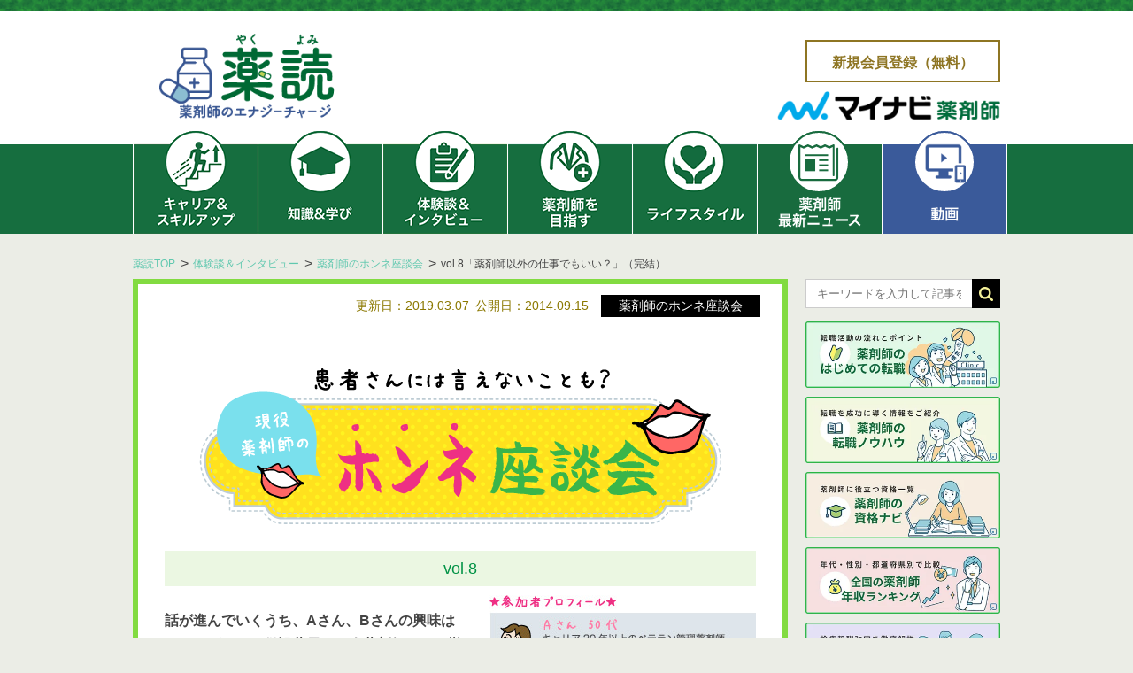

--- FILE ---
content_type: text/html; charset=UTF-8
request_url: https://yakuyomi.jp/experience_interview/roundtable/03_008/
body_size: 18992
content:
<!DOCTYPE html>
<!--[if IE 7]>
<html class="ie ie7" lang="ja" prefix="og: http://ogp.me/ns#">
<![endif]-->
<!--[if IE 8]>
<html class="ie ie8" lang="ja" prefix="og: http://ogp.me/ns#">
<![endif]-->
<!--[if gte IE 9]>
<html class="ie9" lang="ja" prefix="og: http://ogp.me/ns#">
<![endif]-->
<!--[if !(IE 7) | !(IE 8)  ]><!-->
<html lang="ja" prefix="og: http://ogp.me/ns#">
<!--<![endif]-->
<head prefix="og: http://ogp.me/ns# fb: http://ogp.me/ns/fb# article: http://ogp.me/ns/article#">
    <meta content='text/html; charset=UTF-8' name='Content-Type'>
    <meta name="viewport" content="width=device-width; initial-scale=1.0; maximum-scale=1.0;">
    <title>vol.8「薬剤師以外の仕事でもいい？」（完結） | 薬剤師のエナジーチャージ 薬＋読</title>
    
                        
    <meta name="description" content="もちろんあります。でも、あまりコロコロ代わるのもどうかと思って。大学を卒業して最初にドラッグ併設薬局、次に調剤薬局、そしてまたドラッグ併設薬局に戻っているので、ドラッグ併設薬局が合っているのかなという気もしますし…。皆さんのように「処方せん...">
    <meta name="keywords" content="vol.8「薬剤師以外の仕事でもいい？」（完結）,薬読,やくよみ,ヤクヨミ">

    <!--Facebook--->
    <meta property="og:title" content="vol.8「薬剤師以外の仕事でもいい？」（完結） | 薬剤師のエナジーチャージ 薬＋読">
    <meta property="og:type" content="article">
    <meta property="og:url" content="https://yakuyomi.jp/experience_interview/roundtable/03_008/">
            <meta property="og:image" content="https://yakuyomi.jp/wp-content/uploads/sites/2/2014/09/ho008-img07.jpg">
        <meta property="og:site_name" content="薬読【マイナビ薬剤師】">
    <meta property="og:description" content="もちろんあります。でも、あまりコロコロ代わるのもどうかと思って。大学を卒業して最初にドラッグ併設薬局、次に調剤薬局、そしてまたドラッグ併設薬局に戻っているので、ドラッグ併設薬局が合っているのかなという気もしますし…。皆さんのように「処方せん...">
    <meta name="twitter:card" content="summary_large_image">
    <meta name="twitter:site" content="@mynavi_pharma">
    <meta name="twitter:site:ID" content="@543269330">

    <link rel="canonical" href="https://yakuyomi.jp/experience_interview/roundtable/03_008/"/>
    
    <link rel="pingback" href="https://yakuyomi.jp/xmlrpc.php"/>
    <link rel="stylesheet" href="https://yakuyomi.jp/wp-content/themes/yakuyomi-ver2/css/yakuyomi.css?ver=20251208" media="all">
    <link rel="stylesheet" href="https://yakuyomi.jp/wp-content/themes/yakuyomi-ver2/css/bi-ace.css" media="all">
    <link rel="stylesheet" href="https://yakuyomi.jp/wp-content/themes/yakuyomi-ver2/css/faq.css" media="all">
    <link rel="stylesheet" href="https://yakuyomi.jp/wp-content/themes/yakuyomi-ver2/css/style.css?ver=20251208" media="all">
    <link rel="stylesheet" href="https://yakuyomi.jp/wp-content/themes/yakuyomi-ver2/bower_components/swiper/dist/css/swiper.css">

    <!--[if lt IE 9]>
    <script src="https://yakuyomi.jp/wp-content/themes/yakuyomi-ver2/js/html5.js" type="text/javascript"></script>
    <script src="http://css3-mediaqueries-js.googlecode.com/svn/trunk/css3-mediaqueries.js"></script>
    <![endif]-->

    <!--js-->
    <script src="https://yakuyomi.jp/wp-content/themes/yakuyomi-ver2/js/scrollsmoothly.js"></script>

        <meta name='robots' content='max-image-preview:large'/>
<link rel='dns-prefetch' href='//fonts.googleapis.com'/>
<link rel="alternate" type="application/rss+xml" title="薬剤師のエナジーチャージ 薬＋読 &raquo; フィード" href="https://yakuyomi.jp/feed/"/>
<link rel="alternate" type="application/rss+xml" title="薬剤師のエナジーチャージ 薬＋読 &raquo; コメントフィード" href="https://yakuyomi.jp/comments/feed/"/>
<link rel="alternate" type="application/rss+xml" title="薬剤師のエナジーチャージ 薬＋読 &raquo; vol.8「薬剤師以外の仕事でもいい？」（完結） のコメントのフィード" href="https://yakuyomi.jp/experience_interview/roundtable/03_008/feed/"/>
<script type="text/javascript">
window._wpemojiSettings = {"baseUrl":"https:\/\/s.w.org\/images\/core\/emoji\/14.0.0\/72x72\/","ext":".png","svgUrl":"https:\/\/s.w.org\/images\/core\/emoji\/14.0.0\/svg\/","svgExt":".svg","source":{"concatemoji":"https:\/\/yakuyomi.jp\/wp-includes\/js\/wp-emoji-release.min.js?ver=6.2.8"}};
/*! This file is auto-generated */
!function(e,a,t){var n,r,o,i=a.createElement("canvas"),p=i.getContext&&i.getContext("2d");function s(e,t){p.clearRect(0,0,i.width,i.height),p.fillText(e,0,0);e=i.toDataURL();return p.clearRect(0,0,i.width,i.height),p.fillText(t,0,0),e===i.toDataURL()}function c(e){var t=a.createElement("script");t.src=e,t.defer=t.type="text/javascript",a.getElementsByTagName("head")[0].appendChild(t)}for(o=Array("flag","emoji"),t.supports={everything:!0,everythingExceptFlag:!0},r=0;r<o.length;r++)t.supports[o[r]]=function(e){if(p&&p.fillText)switch(p.textBaseline="top",p.font="600 32px Arial",e){case"flag":return s("\ud83c\udff3\ufe0f\u200d\u26a7\ufe0f","\ud83c\udff3\ufe0f\u200b\u26a7\ufe0f")?!1:!s("\ud83c\uddfa\ud83c\uddf3","\ud83c\uddfa\u200b\ud83c\uddf3")&&!s("\ud83c\udff4\udb40\udc67\udb40\udc62\udb40\udc65\udb40\udc6e\udb40\udc67\udb40\udc7f","\ud83c\udff4\u200b\udb40\udc67\u200b\udb40\udc62\u200b\udb40\udc65\u200b\udb40\udc6e\u200b\udb40\udc67\u200b\udb40\udc7f");case"emoji":return!s("\ud83e\udef1\ud83c\udffb\u200d\ud83e\udef2\ud83c\udfff","\ud83e\udef1\ud83c\udffb\u200b\ud83e\udef2\ud83c\udfff")}return!1}(o[r]),t.supports.everything=t.supports.everything&&t.supports[o[r]],"flag"!==o[r]&&(t.supports.everythingExceptFlag=t.supports.everythingExceptFlag&&t.supports[o[r]]);t.supports.everythingExceptFlag=t.supports.everythingExceptFlag&&!t.supports.flag,t.DOMReady=!1,t.readyCallback=function(){t.DOMReady=!0},t.supports.everything||(n=function(){t.readyCallback()},a.addEventListener?(a.addEventListener("DOMContentLoaded",n,!1),e.addEventListener("load",n,!1)):(e.attachEvent("onload",n),a.attachEvent("onreadystatechange",function(){"complete"===a.readyState&&t.readyCallback()})),(e=t.source||{}).concatemoji?c(e.concatemoji):e.wpemoji&&e.twemoji&&(c(e.twemoji),c(e.wpemoji)))}(window,document,window._wpemojiSettings);
</script>
<style type="text/css">
img.wp-smiley,
img.emoji {
	display: inline !important;
	border: none !important;
	box-shadow: none !important;
	height: 1em !important;
	width: 1em !important;
	margin: 0 0.07em !important;
	vertical-align: -0.1em !important;
	background: none !important;
	padding: 0 !important;
}
</style>
	<link rel='stylesheet' id='wp-block-library-css' href='https://yakuyomi.jp/wp-includes/css/dist/block-library/style.min.css?ver=6.2.8' type='text/css' media='all'/>
<link rel='stylesheet' id='classic-theme-styles-css' href='https://yakuyomi.jp/wp-includes/css/classic-themes.min.css?ver=6.2.8' type='text/css' media='all'/>
<style id='global-styles-inline-css' type='text/css'>
body{--wp--preset--color--black: #000000;--wp--preset--color--cyan-bluish-gray: #abb8c3;--wp--preset--color--white: #ffffff;--wp--preset--color--pale-pink: #f78da7;--wp--preset--color--vivid-red: #cf2e2e;--wp--preset--color--luminous-vivid-orange: #ff6900;--wp--preset--color--luminous-vivid-amber: #fcb900;--wp--preset--color--light-green-cyan: #7bdcb5;--wp--preset--color--vivid-green-cyan: #00d084;--wp--preset--color--pale-cyan-blue: #8ed1fc;--wp--preset--color--vivid-cyan-blue: #0693e3;--wp--preset--color--vivid-purple: #9b51e0;--wp--preset--gradient--vivid-cyan-blue-to-vivid-purple: linear-gradient(135deg,rgba(6,147,227,1) 0%,rgb(155,81,224) 100%);--wp--preset--gradient--light-green-cyan-to-vivid-green-cyan: linear-gradient(135deg,rgb(122,220,180) 0%,rgb(0,208,130) 100%);--wp--preset--gradient--luminous-vivid-amber-to-luminous-vivid-orange: linear-gradient(135deg,rgba(252,185,0,1) 0%,rgba(255,105,0,1) 100%);--wp--preset--gradient--luminous-vivid-orange-to-vivid-red: linear-gradient(135deg,rgba(255,105,0,1) 0%,rgb(207,46,46) 100%);--wp--preset--gradient--very-light-gray-to-cyan-bluish-gray: linear-gradient(135deg,rgb(238,238,238) 0%,rgb(169,184,195) 100%);--wp--preset--gradient--cool-to-warm-spectrum: linear-gradient(135deg,rgb(74,234,220) 0%,rgb(151,120,209) 20%,rgb(207,42,186) 40%,rgb(238,44,130) 60%,rgb(251,105,98) 80%,rgb(254,248,76) 100%);--wp--preset--gradient--blush-light-purple: linear-gradient(135deg,rgb(255,206,236) 0%,rgb(152,150,240) 100%);--wp--preset--gradient--blush-bordeaux: linear-gradient(135deg,rgb(254,205,165) 0%,rgb(254,45,45) 50%,rgb(107,0,62) 100%);--wp--preset--gradient--luminous-dusk: linear-gradient(135deg,rgb(255,203,112) 0%,rgb(199,81,192) 50%,rgb(65,88,208) 100%);--wp--preset--gradient--pale-ocean: linear-gradient(135deg,rgb(255,245,203) 0%,rgb(182,227,212) 50%,rgb(51,167,181) 100%);--wp--preset--gradient--electric-grass: linear-gradient(135deg,rgb(202,248,128) 0%,rgb(113,206,126) 100%);--wp--preset--gradient--midnight: linear-gradient(135deg,rgb(2,3,129) 0%,rgb(40,116,252) 100%);--wp--preset--duotone--dark-grayscale: url('#wp-duotone-dark-grayscale');--wp--preset--duotone--grayscale: url('#wp-duotone-grayscale');--wp--preset--duotone--purple-yellow: url('#wp-duotone-purple-yellow');--wp--preset--duotone--blue-red: url('#wp-duotone-blue-red');--wp--preset--duotone--midnight: url('#wp-duotone-midnight');--wp--preset--duotone--magenta-yellow: url('#wp-duotone-magenta-yellow');--wp--preset--duotone--purple-green: url('#wp-duotone-purple-green');--wp--preset--duotone--blue-orange: url('#wp-duotone-blue-orange');--wp--preset--font-size--small: 13px;--wp--preset--font-size--medium: 20px;--wp--preset--font-size--large: 36px;--wp--preset--font-size--x-large: 42px;--wp--preset--spacing--20: 0.44rem;--wp--preset--spacing--30: 0.67rem;--wp--preset--spacing--40: 1rem;--wp--preset--spacing--50: 1.5rem;--wp--preset--spacing--60: 2.25rem;--wp--preset--spacing--70: 3.38rem;--wp--preset--spacing--80: 5.06rem;--wp--preset--shadow--natural: 6px 6px 9px rgba(0, 0, 0, 0.2);--wp--preset--shadow--deep: 12px 12px 50px rgba(0, 0, 0, 0.4);--wp--preset--shadow--sharp: 6px 6px 0px rgba(0, 0, 0, 0.2);--wp--preset--shadow--outlined: 6px 6px 0px -3px rgba(255, 255, 255, 1), 6px 6px rgba(0, 0, 0, 1);--wp--preset--shadow--crisp: 6px 6px 0px rgba(0, 0, 0, 1);}:where(.is-layout-flex){gap: 0.5em;}body .is-layout-flow > .alignleft{float: left;margin-inline-start: 0;margin-inline-end: 2em;}body .is-layout-flow > .alignright{float: right;margin-inline-start: 2em;margin-inline-end: 0;}body .is-layout-flow > .aligncenter{margin-left: auto !important;margin-right: auto !important;}body .is-layout-constrained > .alignleft{float: left;margin-inline-start: 0;margin-inline-end: 2em;}body .is-layout-constrained > .alignright{float: right;margin-inline-start: 2em;margin-inline-end: 0;}body .is-layout-constrained > .aligncenter{margin-left: auto !important;margin-right: auto !important;}body .is-layout-constrained > :where(:not(.alignleft):not(.alignright):not(.alignfull)){max-width: var(--wp--style--global--content-size);margin-left: auto !important;margin-right: auto !important;}body .is-layout-constrained > .alignwide{max-width: var(--wp--style--global--wide-size);}body .is-layout-flex{display: flex;}body .is-layout-flex{flex-wrap: wrap;align-items: center;}body .is-layout-flex > *{margin: 0;}:where(.wp-block-columns.is-layout-flex){gap: 2em;}.has-black-color{color: var(--wp--preset--color--black) !important;}.has-cyan-bluish-gray-color{color: var(--wp--preset--color--cyan-bluish-gray) !important;}.has-white-color{color: var(--wp--preset--color--white) !important;}.has-pale-pink-color{color: var(--wp--preset--color--pale-pink) !important;}.has-vivid-red-color{color: var(--wp--preset--color--vivid-red) !important;}.has-luminous-vivid-orange-color{color: var(--wp--preset--color--luminous-vivid-orange) !important;}.has-luminous-vivid-amber-color{color: var(--wp--preset--color--luminous-vivid-amber) !important;}.has-light-green-cyan-color{color: var(--wp--preset--color--light-green-cyan) !important;}.has-vivid-green-cyan-color{color: var(--wp--preset--color--vivid-green-cyan) !important;}.has-pale-cyan-blue-color{color: var(--wp--preset--color--pale-cyan-blue) !important;}.has-vivid-cyan-blue-color{color: var(--wp--preset--color--vivid-cyan-blue) !important;}.has-vivid-purple-color{color: var(--wp--preset--color--vivid-purple) !important;}.has-black-background-color{background-color: var(--wp--preset--color--black) !important;}.has-cyan-bluish-gray-background-color{background-color: var(--wp--preset--color--cyan-bluish-gray) !important;}.has-white-background-color{background-color: var(--wp--preset--color--white) !important;}.has-pale-pink-background-color{background-color: var(--wp--preset--color--pale-pink) !important;}.has-vivid-red-background-color{background-color: var(--wp--preset--color--vivid-red) !important;}.has-luminous-vivid-orange-background-color{background-color: var(--wp--preset--color--luminous-vivid-orange) !important;}.has-luminous-vivid-amber-background-color{background-color: var(--wp--preset--color--luminous-vivid-amber) !important;}.has-light-green-cyan-background-color{background-color: var(--wp--preset--color--light-green-cyan) !important;}.has-vivid-green-cyan-background-color{background-color: var(--wp--preset--color--vivid-green-cyan) !important;}.has-pale-cyan-blue-background-color{background-color: var(--wp--preset--color--pale-cyan-blue) !important;}.has-vivid-cyan-blue-background-color{background-color: var(--wp--preset--color--vivid-cyan-blue) !important;}.has-vivid-purple-background-color{background-color: var(--wp--preset--color--vivid-purple) !important;}.has-black-border-color{border-color: var(--wp--preset--color--black) !important;}.has-cyan-bluish-gray-border-color{border-color: var(--wp--preset--color--cyan-bluish-gray) !important;}.has-white-border-color{border-color: var(--wp--preset--color--white) !important;}.has-pale-pink-border-color{border-color: var(--wp--preset--color--pale-pink) !important;}.has-vivid-red-border-color{border-color: var(--wp--preset--color--vivid-red) !important;}.has-luminous-vivid-orange-border-color{border-color: var(--wp--preset--color--luminous-vivid-orange) !important;}.has-luminous-vivid-amber-border-color{border-color: var(--wp--preset--color--luminous-vivid-amber) !important;}.has-light-green-cyan-border-color{border-color: var(--wp--preset--color--light-green-cyan) !important;}.has-vivid-green-cyan-border-color{border-color: var(--wp--preset--color--vivid-green-cyan) !important;}.has-pale-cyan-blue-border-color{border-color: var(--wp--preset--color--pale-cyan-blue) !important;}.has-vivid-cyan-blue-border-color{border-color: var(--wp--preset--color--vivid-cyan-blue) !important;}.has-vivid-purple-border-color{border-color: var(--wp--preset--color--vivid-purple) !important;}.has-vivid-cyan-blue-to-vivid-purple-gradient-background{background: var(--wp--preset--gradient--vivid-cyan-blue-to-vivid-purple) !important;}.has-light-green-cyan-to-vivid-green-cyan-gradient-background{background: var(--wp--preset--gradient--light-green-cyan-to-vivid-green-cyan) !important;}.has-luminous-vivid-amber-to-luminous-vivid-orange-gradient-background{background: var(--wp--preset--gradient--luminous-vivid-amber-to-luminous-vivid-orange) !important;}.has-luminous-vivid-orange-to-vivid-red-gradient-background{background: var(--wp--preset--gradient--luminous-vivid-orange-to-vivid-red) !important;}.has-very-light-gray-to-cyan-bluish-gray-gradient-background{background: var(--wp--preset--gradient--very-light-gray-to-cyan-bluish-gray) !important;}.has-cool-to-warm-spectrum-gradient-background{background: var(--wp--preset--gradient--cool-to-warm-spectrum) !important;}.has-blush-light-purple-gradient-background{background: var(--wp--preset--gradient--blush-light-purple) !important;}.has-blush-bordeaux-gradient-background{background: var(--wp--preset--gradient--blush-bordeaux) !important;}.has-luminous-dusk-gradient-background{background: var(--wp--preset--gradient--luminous-dusk) !important;}.has-pale-ocean-gradient-background{background: var(--wp--preset--gradient--pale-ocean) !important;}.has-electric-grass-gradient-background{background: var(--wp--preset--gradient--electric-grass) !important;}.has-midnight-gradient-background{background: var(--wp--preset--gradient--midnight) !important;}.has-small-font-size{font-size: var(--wp--preset--font-size--small) !important;}.has-medium-font-size{font-size: var(--wp--preset--font-size--medium) !important;}.has-large-font-size{font-size: var(--wp--preset--font-size--large) !important;}.has-x-large-font-size{font-size: var(--wp--preset--font-size--x-large) !important;}
.wp-block-navigation a:where(:not(.wp-element-button)){color: inherit;}
:where(.wp-block-columns.is-layout-flex){gap: 2em;}
.wp-block-pullquote{font-size: 1.5em;line-height: 1.6;}
</style>
<link rel='stylesheet' id='foobox-free-min-css' href='https://yakuyomi.jp/wp-content/plugins/foobox-image-lightbox/free/css/foobox.free.min.css?ver=2.7.5' type='text/css' media='all'/>
<link rel='stylesheet' id='pz-linkcard-css' href='//yakuyomi.jp/wp-content/uploads/sites/2/pz-linkcard/style.css?ver=6.2.8' type='text/css' media='all'/>
<link rel='stylesheet' id='responsive-lightbox-swipebox-css' href='https://yakuyomi.jp/wp-content/plugins/responsive-lightbox/assets/swipebox/swipebox.min.css?ver=2.4.5' type='text/css' media='all'/>
<link rel='stylesheet' id='wordpress-popular-posts-css-css' href='https://yakuyomi.jp/wp-content/plugins/wordpress-popular-posts/assets/css/wpp.css?ver=6.1.3' type='text/css' media='all'/>
<link rel='stylesheet' id='twentytwelve-fonts-css' href='https://fonts.googleapis.com/css?family=Open+Sans:400italic,700italic,400,700&#038;subset=latin,latin-ext' type='text/css' media='all'/>
<link rel='stylesheet' id='twentytwelve-style-css' href='https://yakuyomi.jp/wp-content/themes/yakuyomi-ver2/style.css?ver=6.2.8' type='text/css' media='all'/>
<!--[if lt IE 9]>
<link rel='stylesheet' id='twentytwelve-ie-css' href='https://yakuyomi.jp/wp-content/themes/yakuyomi-ver2/css/ie.css?ver=20121010' type='text/css' media='all' />
<![endif]-->
<script type='text/javascript' src='https://yakuyomi.jp/wp-includes/js/jquery/jquery.min.js?ver=3.6.4' id='jquery-core-js'></script>
<script type='text/javascript' src='https://yakuyomi.jp/wp-includes/js/jquery/jquery-migrate.min.js?ver=3.4.0' id='jquery-migrate-js'></script>
<script type='text/javascript' src='https://yakuyomi.jp/wp-content/themes/yakuyomi-ver2/js/mouseOver.js?ver=6.2.8' id='mouseover-js'></script>
<script type='text/javascript' src='https://yakuyomi.jp/wp-content/plugins/responsive-lightbox/assets/swipebox/jquery.swipebox.min.js?ver=2.4.5' id='responsive-lightbox-swipebox-js'></script>
<script type='text/javascript' src='https://yakuyomi.jp/wp-includes/js/underscore.min.js?ver=1.13.4' id='underscore-js'></script>
<script type='text/javascript' src='https://yakuyomi.jp/wp-content/plugins/responsive-lightbox/assets/infinitescroll/infinite-scroll.pkgd.min.js?ver=6.2.8' id='responsive-lightbox-infinite-scroll-js'></script>
<script type='text/javascript' id='responsive-lightbox-js-before'>
var rlArgs = {"script":"swipebox","selector":"lightbox","customEvents":"","activeGalleries":true,"animation":true,"hideCloseButtonOnMobile":false,"removeBarsOnMobile":false,"hideBars":true,"hideBarsDelay":5000,"videoMaxWidth":1080,"useSVG":true,"loopAtEnd":false,"woocommerce_gallery":false,"ajaxurl":"https:\/\/yakuyomi.jp\/wp-admin\/admin-ajax.php","nonce":"0f21fd471b","preview":false,"postId":987,"scriptExtension":false};
</script>
<script type='text/javascript' src='https://yakuyomi.jp/wp-content/plugins/responsive-lightbox/js/front.js?ver=2.4.5' id='responsive-lightbox-js'></script>
<script type='application/json' id='wpp-json'>
{"sampling_active":0,"sampling_rate":100,"ajax_url":"https:\/\/yakuyomi.jp\/wp-json\/wordpress-popular-posts\/v1\/popular-posts","api_url":"https:\/\/yakuyomi.jp\/wp-json\/wordpress-popular-posts","ID":987,"token":"3539a31fe8","lang":0,"debug":0}
</script>
<script type='text/javascript' src='https://yakuyomi.jp/wp-content/plugins/wordpress-popular-posts/assets/js/wpp.min.js?ver=6.1.3' id='wpp-js-js'></script>
<script type='text/javascript' id='foobox-free-min-js-before'>
/* Run FooBox FREE (v2.7.5) */
var FOOBOX = window.FOOBOX = {
	ready: true,
	preloadFont: true,
	disableOthers: false,
	o: {wordpress: { enabled: true }, countMessage:'image %index of %total', excludes:'.fbx-link,.nofoobox,.nolightbox,a[href*="pinterest.com/pin/create/button/"]', affiliate : { enabled: false }},
	selectors: [
		".foogallery-container.foogallery-lightbox-foobox", ".foogallery-container.foogallery-lightbox-foobox-free", ".gallery", ".wp-block-gallery", ".wp-caption", ".wp-block-image", "a:has(img[class*=wp-image-])", ".foobox"
	],
	pre: function( $ ){
		// Custom JavaScript (Pre)
		
	},
	post: function( $ ){
		// Custom JavaScript (Post)
		
		// Custom Captions Code
		
	},
	custom: function( $ ){
		// Custom Extra JS
		
	}
};
</script>
<script type='text/javascript' src='https://yakuyomi.jp/wp-content/plugins/foobox-image-lightbox/free/js/foobox.free.min.js?ver=2.7.5' id='foobox-free-min-js'></script>
<link rel="https://api.w.org/" href="https://yakuyomi.jp/wp-json/"/><link rel="EditURI" type="application/rsd+xml" title="RSD" href="https://yakuyomi.jp/xmlrpc.php?rsd"/>
<link rel="wlwmanifest" type="application/wlwmanifest+xml" href="https://yakuyomi.jp/wp-includes/wlwmanifest.xml"/>
<meta name="generator" content="WordPress 6.2.8"/>
<link rel="canonical" href="https://yakuyomi.jp/experience_interview/roundtable/03_008/"/>
<link rel='shortlink' href='https://yakuyomi.jp/?p=987'/>
<link rel="alternate" type="application/json+oembed" href="https://yakuyomi.jp/wp-json/oembed/1.0/embed?url=https%3A%2F%2Fyakuyomi.jp%2Fexperience_interview%2Froundtable%2F03_008%2F"/>
<link rel="alternate" type="text/xml+oembed" href="https://yakuyomi.jp/wp-json/oembed/1.0/embed?url=https%3A%2F%2Fyakuyomi.jp%2Fexperience_interview%2Froundtable%2F03_008%2F&#038;format=xml"/>
<!-- WordPress Most Popular --><script type="text/javascript">/* <![CDATA[ */ jQuery.post("https://yakuyomi.jp/wp-admin/admin-ajax.php", { action: "wmp_update", id: 987, token: "3fa6d4d962" }); /* ]]> */</script><!-- /WordPress Most Popular -->            <style id="wpp-loading-animation-styles">@-webkit-keyframes bgslide{from{background-position-x:0}to{background-position-x:-200%}}@keyframes bgslide{from{background-position-x:0}to{background-position-x:-200%}}.wpp-widget-placeholder,.wpp-widget-block-placeholder{margin:0 auto;width:60px;height:3px;background:#dd3737;background:linear-gradient(90deg,#dd3737 0%,#571313 10%,#dd3737 100%);background-size:200% auto;border-radius:3px;-webkit-animation:bgslide 1s infinite linear;animation:bgslide 1s infinite linear}</style>
            		<style type="text/css" id="wp-custom-css">
			.font-normal {
	font-weight: normal !important;
}

.font-bold {
	font-weight: bold !important;
}		</style>
		
    <script src="https://yakuyomi.jp/wp-content/themes/yakuyomi-ver2/js/jquery.easing.1.3.js"></script>

        <script src="https://yakuyomi.jp/wp-content/themes/yakuyomi-ver2/js/function.js"></script>
    <meta name="google-site-verification" content="G_WrfFMBCo-hP71_7BFvLNw-F0suLoZc1fTxTee94bY"/>
    <script src="//cdnjs.cloudflare.com/ajax/libs/Chart.js/2.1.4/Chart.min.js"></script>

    
    <link rel="stylesheet" href="https://yakuyomi.jp/wp-content/themes/yakuyomi-ver2/css/substyle.css" media="all">

    
    <style>
        .smartformatlink {
            display:none;
        }
    </style>
</head>

<body class="single single-experience_interview postid-987 experience_interview custom-font-enabled single-author">
<!-- uniersal bodytop -->
<!-- Google Tag Manager -->
<noscript><iframe src="https://www.googletagmanager.com/ns.html?id=GTM-WG75Q4V" height="0" width="0" style="display:none;visibility:hidden"></iframe></noscript>
<script>(function(w,d,s,l,i){w[l]=w[l]||[];w[l].push({'gtm.start':
new Date().getTime(),event:'gtm.js'});var f=d.getElementsByTagName(s)[0],
j=d.createElement(s),dl=l!='dataLayer'?'&l='+l:'';j.async=true;j.src=
'https://www.googletagmanager.com/gtm.js?id='+i+dl;f.parentNode.insertBefore(j,f);
})(window,document,'script','dataLayer','GTM-WG75Q4V');</script>
<!-- End Google Tag Manager -->
<!--facebook-->
<div id="fb-root"></div>
<script>
    (function (d, s, id) {
        var js, fjs = d.getElementsByTagName(s)[0];
        if (d.getElementById(id)) return;
        js = d.createElement(s);
        js.id = id;
        js.src = "//connect.facebook.net/ja_JP/sdk.js#xfbml=1&version=v2.0";
        fjs.parentNode.insertBefore(js, fjs);
    }(document, 'script', 'facebook-jssdk'));
</script>

        <script type="application/ld+json">
        {
          "@context": "https://schema.org",
          "@type": "Article",
          "mainEntityOfPage": {
            "@type": "WebPage",
            "@id": "https://yakuyomi.jp/experience_interview/roundtable/03_008/"
  },
  "headline": "vol.8「薬剤師以外の仕事でもいい？」（完結）",
  "image": [
    "https://yakuyomi.jp/wp-content/uploads/sites/2/2014/09/ho008-img07.jpg"
  ],
  "datePublished": "2014-09-15T11:00:28+0900",
  "dateModified": "2019-03-07T16:18:55+0900",
  "author": {
    "@type": "Organization",
    "name": "薬読編集部"
  },
    "publisher": {
    "@type": "Organization",
    "name": "薬読",
    "logo": {
      "@type": "ImageObject",
      "url": "https://yakuyomi.jp/wp-content/themes/yakuyomi-ver2/img/assets/logo.png"
    }
  }
}


    </script>

<div id="masthead" class="site-header" role="banner">
    <div class="top-border"></div>
    <div id="site-top">
        <div class="site-title-wrap">
            <div class="site-title">
                                                <a href="https://yakuyomi.jp/" title="薬剤師のエナジーチャージ 薬＋読" rel="home">
                    <img src="https://yakuyomi.jp/wp-content/themes/yakuyomi-ver2/img/assets/logo.png" alt="薬剤師のエナジーチャージ 薬＋読">
                </a>
                            </div>

            <div class="socialNav">
                
                <div class="entry-btn ifpc">
                    <a href="/member/entry/">
                        新規会員登録（無料）
                    </a>
                </div>

                <ul>
                    <li class="ifpc adjustLogo">
                        <a href="https://pharma.mynavi.jp/" target="_blank" rel="nofollow">
                            <img src="https://yakuyomi.jp/wp-content/themes/yakuyomi-ver2/img/assets/mynavi_yaku_logo.png" alt="マイナビ薬剤師">
                        </a>
                    </li>
                </ul>
            </div>

        </div>
    </div><!-- #site-top -->

    <div>
        <a href="https://pharma.mynavi.jp/" target="_blank">
            <img src="https://yakuyomi.jp/wp-content/themes/yakuyomi-ver2/img/assets/sp_mynavi_logo.png" class="sp_mynavi_logo ifsp"/>
        </a>
    </div>

    <div class="toggle-sidebar ifsp">
        <div id="h-menu">
            <div id="h-icon"></div>
            <span id="h-text">MENU</span>
        </div>
    </div>

    
    <nav id="site-navigation" class="main-navigation" role="navigation">
        <ul class="nav-menu">
                            <li id="nav3">
                    <a href="/career_skillup/">
                        <img src="https://yakuyomi.jp/wp-content/themes/yakuyomi-ver2/img/assets/gv_icon/gn1_1.png" alt="キャリア&スキルアップ" class="rollover">
                    </a>
                    <ul class="sub-menu sub-menuXl">
                                                    <li>
                                <a href="/career_skillup/work/">薬剤師の働き方</a>
                            </li>
                                                    <li>
                                <a href="/career_skillup/skillup/">薬剤師のスキルアップ</a>
                            </li>
                                                    <li>
                                <a href="/career_skillup/column/">薬剤師のためのお役立ちコラム</a>
                            </li>
                                                    <li>
                                <a href="/career_skillup/support/">薬剤師の復職支援</a>
                            </li>
                                                    <li>
                                <a href="/career_skillup/manners_technic/">薬剤師の接遇マナー・テクニック</a>
                            </li>
                                                    <li>
                                <a href="/career_skillup/qa/">薬剤師のお悩みQ&amp;A</a>
                            </li>
                                                    <li>
                                <a href="/career_skillup/family_pharmacist/">かかりつけ薬剤師</a>
                            </li>
                                                    <li>
                                <a href="/career_skillup/report/">イベントレポート</a>
                            </li>
                                            </ul>
                </li>
                            <li id="nav4">
                    <a href="/knowledge_learning/">
                        <img src="https://yakuyomi.jp/wp-content/themes/yakuyomi-ver2/img/assets/gv_icon/gn2_1.png" alt="知識&学び" class="rollover">
                    </a>
                    <ul class="sub-menu sub-menuXl">
                                                    <li>
                                <a href="/knowledge_learning/chinese_medicine/">”漢方”に強くなる! まるわかり中医学</a>
                            </li>
                                                    <li>
                                <a href="/knowledge_learning/law_course/">薬剤師の早わかり法律講座</a>
                            </li>
                                                    <li>
                                <a href="/knowledge_learning/etc/">薬にまつわるエトセトラ</a>
                            </li>
                                            </ul>
                </li>
                            <li id="nav2">
                    <a href="/experience_interview/">
                        <img src="https://yakuyomi.jp/wp-content/themes/yakuyomi-ver2/img/assets/gv_icon/gn3_1.png" alt="体験談＆インタビュー" class="rollover">
                    </a>
                    <ul class="sub-menu sub-menuXl">
                                                    <li>
                                <a href="/experience_interview/experiences/">実際にあった! 薬剤師あるある体験談</a>
                            </li>
                                                    <li>
                                <a href="/experience_interview/interview/">インタビュー</a>
                            </li>
                                                    <li>
                                <a href="/experience_interview/roundtable/">薬剤師のホンネ座談会</a>
                            </li>
                                                    <li>
                                <a href="/experience_interview/real_intention/">ママ・パパ薬剤師の本音</a>
                            </li>
                                            </ul>
                </li>
                            <li id="nav5">
                    <a href="/aim/">
                        <img src="https://yakuyomi.jp/wp-content/themes/yakuyomi-ver2/img/assets/gv_icon/gn4_1.png" alt="薬剤師を目指す" class="rollover">
                    </a>
                    <ul class="sub-menu sub-menuXl">
                                                    <li>
                                <a href="/aim/useful_content/">薬学生のためのお役立ちコンテンツ</a>
                            </li>
                                                    <li>
                                <a href="/aim/past_questions/">薬剤師国家試験過去問</a>
                            </li>
                                            </ul>
                </li>
                            <li id="nav6">
                    <a href="/lifestyle/">
                        <img src="https://yakuyomi.jp/wp-content/themes/yakuyomi-ver2/img/assets/gv_icon/gn5_1.png" alt="ライフスタイル" class="rollover">
                    </a>
                    <ul class="sub-menu sub-menuXl">
                                                    <li>
                                <a href="/lifestyle/movie_drama/">映画・ドラマ</a>
                            </li>
                                                    <li>
                                <a href="/lifestyle/book_review/">ブックレビュー</a>
                            </li>
                                                    <li>
                                <a href="/lifestyle/beauty_health/">美容&amp;健康トレンド</a>
                            </li>
                                                    <li>
                                <a href="/lifestyle/free_comics/">薬剤師マンガが無料で読める</a>
                            </li>
                                            </ul>
                </li>
                        <li id="nav7">
                <a href="/industry_news/">
                    <img src="/wp-content/themes/yakuyomi-ver2/img/assets/gv_icon/gn6_1.png" alt="薬剤師最新ニュース" class="rollover">
                </a>
            </li>
            <li id="nav8">
                <a href="/member/movie/">
                    <img src="https://yakuyomi.jp/wp-content/themes/yakuyomi-ver2/img/assets/gv_icon/gn7_1.png" alt="動画" class="rollover">
                </a>
            </li>
        </ul>
    </nav><!-- #site-navigation -->
</div><!-- #masthead -->

<div class="ifsp">
    <div id="sp_side_navi" style="display:none;">
        <div class="toTop">
            <a href="/">薬読トップ</a>
            <div class="close-sidebar">
                <p class="css-cancel"></p>
            </div>
        </div>
        <div class="side-search">
            <form role="search" method="get" id="searchform" action="/">
    <div class="form-search">
        <input type="text" value="" name="s" placeholder="キーワードを入力して記事を検索">
        <button type="submit"><img src="/wp-content/themes/yakuyomi-ver1.3/img/icon-search.png" alt="検索"></button>
        <!-- /.form-search --></div>
</form>
        </div>
        <div class="entry-btn ifsp">
            <a href="/member/entry/">
                新規会員登録（無料）
            </a>
        </div>

        <div class="nav">
                            <div class="accordion_one">
                    <div class="spImgIdx accordion_header color1">
                        <div>
                            <img src="https://yakuyomi.jp/wp-content/themes/yakuyomi-ver2/img/assets/career_skillup.png"/>
                            <a href="https://yakuyomi.jp/career_skillup"><span>キャリア&スキルアップ</span></a>
                            <div class="acIcon-wrap"><span class="acIcon"></span></div>
                        </div>
                    </div>

                    <ul class="sub-menu accordion_inner navColor1" style="display:none;">
                                                    <li>
                                <a href="/career_skillup/work/">薬剤師の働き方</a>
                            </li>
                                                    <li>
                                <a href="/career_skillup/skillup/">薬剤師のスキルアップ</a>
                            </li>
                                                    <li>
                                <a href="/career_skillup/column/">薬剤師のためのお役立ちコラム</a>
                            </li>
                                                    <li>
                                <a href="/career_skillup/support/">薬剤師の復職支援</a>
                            </li>
                                                    <li>
                                <a href="/career_skillup/manners_technic/">薬剤師の接遇マナー・テクニック</a>
                            </li>
                                                    <li>
                                <a href="/career_skillup/qa/">薬剤師のお悩みQ&amp;A</a>
                            </li>
                                                    <li>
                                <a href="/career_skillup/family_pharmacist/">かかりつけ薬剤師</a>
                            </li>
                                                    <li>
                                <a href="/career_skillup/report/">イベントレポート</a>
                            </li>
                                            </ul>
                </div>
                            <div class="accordion_one">
                    <div class="spImgIdx accordion_header color2">
                        <div>
                            <img src="https://yakuyomi.jp/wp-content/themes/yakuyomi-ver2/img/assets/knowledge_learning.png"/>
                            <a href="https://yakuyomi.jp/knowledge_learning"><span>知識&学び</span></a>
                            <div class="acIcon-wrap"><span class="acIcon"></span></div>
                        </div>
                    </div>

                    <ul class="sub-menu accordion_inner navColor2" style="display:none;">
                                                    <li>
                                <a href="/knowledge_learning/chinese_medicine/">”漢方”に強くなる! まるわかり中医学</a>
                            </li>
                                                    <li>
                                <a href="/knowledge_learning/law_course/">薬剤師の早わかり法律講座</a>
                            </li>
                                                    <li>
                                <a href="/knowledge_learning/etc/">薬にまつわるエトセトラ</a>
                            </li>
                                            </ul>
                </div>
                            <div class="accordion_one">
                    <div class="spImgIdx accordion_header color3">
                        <div>
                            <img src="https://yakuyomi.jp/wp-content/themes/yakuyomi-ver2/img/assets/experience_interview.png"/>
                            <a href="https://yakuyomi.jp/experience_interview"><span>体験談＆インタビュー</span></a>
                            <div class="acIcon-wrap"><span class="acIcon"></span></div>
                        </div>
                    </div>

                    <ul class="sub-menu accordion_inner navColor3" style="display:none;">
                                                    <li>
                                <a href="/experience_interview/experiences/">実際にあった! 薬剤師あるある体験談</a>
                            </li>
                                                    <li>
                                <a href="/experience_interview/interview/">インタビュー</a>
                            </li>
                                                    <li>
                                <a href="/experience_interview/roundtable/">薬剤師のホンネ座談会</a>
                            </li>
                                                    <li>
                                <a href="/experience_interview/real_intention/">ママ・パパ薬剤師の本音</a>
                            </li>
                                            </ul>
                </div>
                            <div class="accordion_one">
                    <div class="spImgIdx accordion_header color4">
                        <div>
                            <img src="https://yakuyomi.jp/wp-content/themes/yakuyomi-ver2/img/assets/aim.png"/>
                            <a href="https://yakuyomi.jp/aim"><span>薬剤師を目指す</span></a>
                            <div class="acIcon-wrap"><span class="acIcon"></span></div>
                        </div>
                    </div>

                    <ul class="sub-menu accordion_inner navColor4" style="display:none;">
                                                    <li>
                                <a href="/aim/useful_content/">薬学生のためのお役立ちコンテンツ</a>
                            </li>
                                                    <li>
                                <a href="/aim/past_questions/">薬剤師国家試験過去問</a>
                            </li>
                                            </ul>
                </div>
                            <div class="accordion_one">
                    <div class="spImgIdx accordion_header color5">
                        <div>
                            <img src="https://yakuyomi.jp/wp-content/themes/yakuyomi-ver2/img/assets/lifestyle.png"/>
                            <a href="https://yakuyomi.jp/lifestyle"><span>ライフスタイル</span></a>
                            <div class="acIcon-wrap"><span class="acIcon"></span></div>
                        </div>
                    </div>

                    <ul class="sub-menu accordion_inner navColor5" style="display:none;">
                                                    <li>
                                <a href="/lifestyle/movie_drama/">映画・ドラマ</a>
                            </li>
                                                    <li>
                                <a href="/lifestyle/book_review/">ブックレビュー</a>
                            </li>
                                                    <li>
                                <a href="/lifestyle/beauty_health/">美容&amp;健康トレンド</a>
                            </li>
                                                    <li>
                                <a href="/lifestyle/free_comics/">薬剤師マンガが無料で読める</a>
                            </li>
                                            </ul>
                </div>
            
            <div id="sp-sidebar-industry-news" class="accordion_one">
                <div class="spImgIdx accordion_header">
                    <div>
                        <img src="https://yakuyomi.jp/wp-content/themes/yakuyomi-ver2/img/assets/news.png" alt="薬剤師 最新ニュース">
                        <a href="/industry_news/"><span>薬剤師 最新ニュース</span></a>
                    </div>
                </div>
            </div>

            <div class="spImgIdx color7">
                <div>
                    <img src="https://yakuyomi.jp/wp-content/themes/yakuyomi-ver2/img/assets/movie.png">
                    <a href="/member/movie/"><span>動画</span></a>
                </div>
            </div>
        </div>
    </div>
</div>

<div class="header-search ifpc">
    <form role="search" method="get" id="searchform" action="/">
    <div class="form-search">
        <input type="text" value="" name="s" placeholder="キーワードを入力して記事を検索">
        <button type="submit"><img src="/wp-content/themes/yakuyomi-ver1.3/img/icon-search.png" alt="検索"></button>
        <!-- /.form-search --></div>
</form>
</div>
<div id="page" class="hfeed site">

  

    <ul class="breadcrumb" itemscope itemtype="http://schema.org/BreadcrumbList">
        <li itemprop="itemListElement" itemscope itemtype="http://schema.org/ListItem">
            <a itemprop="item" title="薬読TOP" class="home" href="https://yakuyomi.jp">
                <span itemprop="name">薬読TOP</span>
            </a>
            <meta itemprop="position" content="1"/>
        </li>
        <li itemprop="itemListElement" itemscope itemtype="http://schema.org/ListItem">
            <a itemprop="item" href="https://yakuyomi.jp/experience_interview">
                <span itemprop="name">体験談＆インタビュー</span>
            </a>
            <meta itemprop="position" content="2"/>
        </li>
                <li itemprop="itemListElement" itemscope itemtype="http://schema.org/ListItem">
              <a itemprop="item" href="https://yakuyomi.jp/experience_interview/roundtable">
                  <span itemprop="name">薬剤師のホンネ座談会</span>
              </a>
              <meta itemprop="position" content="3"/>
          </li>
              <li itemprop="itemListElement" itemscope itemtype="http://schema.org/ListItem">
            <a itemprop="item" href="https://yakuyomi.jp/experience_interview/roundtable/03_008/">
                <span itemprop="name" class="displayTitle">vol.8「薬剤師以外の仕事でもいい？」（完結）</span>
            </a>
            <meta itemprop="position" content="4"/>
        </li>
    </ul>
  
<!--
薬＋読（やくよみ）が更新されました！
vol.8「薬剤師以外の仕事でもいい？」（完結）
http://pharma.mynavi.jp/contents/yakuyomi/?p=987
-->

  <div id="main" class="wrapper">
    <!--/header-->


    <div id="primary" class="site-content">

      <div id="column_pearls_of_wisdom" class="single" role="main">
                
          <header id="head_pearls_of_wisdom" class="singleHead" role="headline">
            <div class="head_info">
              <mark class="dispSP mark_single">薬剤師のホンネ座談会</mark>
              <span class="time_date"><span class='modified'>更新日：2019.03.07</span><span class='update'>公開日：2014.09.15</span></span>
              <mark class="dispPC mark_single">薬剤師のホンネ座談会</mark>
            </div>
          </header><!-- .singleHead -->


          <article id="conts_pearls_of_wisdom" class="singleStory">


            <div class="section" id="sec01">
<div class="logo"><img decoding="async" alt="" src="/wp-content/uploads/sites/2/2014/06/ho000-logo.gif" width="100%"/></div>
</div>
<div class="section" id="sec02">
<div class="vol">vol.8</div>
<div class="read">話が進んでいくうち、Aさん、Bさんの興味はドラッグストア併設薬局で一人薬剤師として勤務しているCさんに集中。質問が相次ぎました。休憩の取り方や給与・待遇面まで一人薬剤師の実態をCさんが赤裸々に告白！</div>
<div class="profile"><img decoding="async" alt="★参加者プロフィール★" src="/wp-content/uploads/sites/2/2014/06/ho001-img01.jpg" width="100%"/></div>
</div>
<div class="section" id="sec03">
<div class="sub-title"><img decoding="async" alt="薬剤師以外の仕事でもいい？" src="/wp-content/uploads/sites/2/2014/09/ho008-img03.gif" width="100%"/></div>
<div class="text00">―なかなか大変そうですね。転職を考えたことはないのですか？</div>
<div class="box" id="box01">
<div class="text01"><span class="textSkyBlue">Cさん</span>　もちろんあります。でも、あまりコロコロ代わるのもどうかと思って。大学を卒業して最初にドラッグ併設薬局、次に調剤薬局、そしてまたドラッグ併設薬局に戻っているので、ドラッグ併設薬局が合っているのかなという気もしますし…。皆さんのように「処方せん枚数が1日に何百枚」という話を聞くと、今のペースに慣れてしまっている私が果たして調剤薬局で働けるのか、まったく自信がないんです。<br/>
<span class="textPurple">Bさん</span>　ある程度の慣れってあると思いますけどね。給与とか福利厚生面では満足しているんですか？<br/>
<span class="textSkyBlue">Cさん</span>　休みはしっかり取れますし、給与もそこそこ満足。だから踏ん切りがつかなくて動けないんですよね。</div>
<div class="img01"><img decoding="async" alt="" src="/wp-content/uploads/sites/2/2014/09/ho008-img04.jpg" width="100%"/></div>
</div>
<div class="box" id="box02">
<div class="text01"><span class="textPink">Aさん</span>　確かにドラッグ併設のところは給与面では好待遇ですよね。仕事内容はどうですか？<br/>
<span class="textSkyBlue">Cさん</span>　一人で困ることはあっても、気持ち的には楽だと思います。正直、今と同じ給与や待遇なら事務とかほかの仕事でもいいかなとも思う反面、やっぱり今の仕事の方がいいのかと思って、ずるずると時間ばかりが過ぎてしまって…。</div>
<div class="img01"><img decoding="async" alt="" src="/wp-content/uploads/sites/2/2014/09/ho008-img05.jpg" width="100%"/></div>
</div>
<div class="box" id="box03">
<div class="text01"><span class="textPink">Aさん</span>　まだ若いんだし、やる気にさえなればどんなところでも働けますよ！<br/>
<span class="textSkyBlue">Cさん</span>　そうなんでしょうか。自信がないんですが、考えてみようと思います。<br/>
&nbsp;<br/>
<font color="#009245"><b>―本日はお集まりいただき、ありがとうございました。</b></font>
</div>
<div class="img01"><img decoding="async" alt="" src="/wp-content/uploads/sites/2/2014/09/ho008-img06.jpg" width="100%"/></div>
</div>
<div class="section" id="sec04">
<div class="box">
<p class="title01"><img decoding="async" alt="" src="/wp-content/uploads/sites/2/2014/09/ho008-img09.gif"/></p>
<div class="text01">薬＋読では、座談会にご参加いただける薬剤師さんを募集しています。<br/>
普段はあまり関わりのない他店・他社の薬剤師さんと本音で語り合ってみませんか？<br/>
<a href="https://survey.mynavi.jp/cre/?enq=SgUiQFJUnkU%3d" target="_blank">こちら</a>のページから必要事項を記入して、ぜひご応募ください！</div>
<p class="img01"><img decoding="async" alt="" src="/wp-content/uploads/sites/2/2014/04/n001-img10.gif"/></p>
</div>
</div>
</div>
            <!-- social button -->
            <!--
<div class="dispPC jobLink_fdyyPC"><a href="https://pharma.mynavi.jp/entry/index.html?entry=yy170328" target="_blank"><img src="https://yakuyomi.jp/wp-content/themes/yakuyomi-ver2/img/topBnr_jobl	ist02.png" alt="4月入社に間に合う！薬局などの求人が多数。第102回薬剤師国家試験受験者の皆さまもご相談ください。１分で完了！無料登録はこちら"></a></div>
<div class="dispSP jobLink_fdyySP"><a href="https://pharma.mynavi.jp/entry.html?entry=yy170328" target="_blank"><img src="https://yakuyomi.jp/wp-content/themes/yakuyomi-ver2/img/topBnr_joblist_sp02.png" alt="4月入社に間に合う！薬局などの求人が多数。第102回薬剤師国家試験受験者の皆さまもご相談ください。１分で完了！無料登録はこちら"></a></div>
-->

<div style="margin: 20px 30px;">
    <p class="banner-support">
        <a href="https://pharma.mynavi.jp/entry2/" target="_blank" rel="noopener">マイナビ薬剤師で<br>無料転職サポートを受ける</a>
    </p>
</div>

<div class="socialLinks">
    <p>SNSシェア</p>
    <ul>
        <li>
            <a href="http://line.me/R/msg/text/?vol.8「薬剤師以外の仕事でもいい？」（完結）%0D%0Ahttps://yakuyomi.jp/experience_interview/roundtable/03_008/" target="_blank" class="ifpc">
                <img src="https://yakuyomi.jp/wp-content/themes/yakuyomi-ver2/img/assets/social_icons/footer_line_icon.png">
            </a>
            <a href="http://line.me/R/msg/text/?vol.8「薬剤師以外の仕事でもいい？」（完結）%0D%0Ahttps://yakuyomi.jp/experience_interview/roundtable/03_008/" class="ifsp">
                <img src="https://yakuyomi.jp/wp-content/themes/yakuyomi-ver2/img/assets/social_icons/footer_line_icon.png">
            </a>
        </li>
        <li>
            <a href="http://www.facebook.com/sharer.php?u=https%3A%2F%2Fyakuyomi.jp%2Fexperience_interview%2Froundtable%2F03_008%2F" rel="nofollow noopener" target="_blank">
                <img src="https://yakuyomi.jp/wp-content/themes/yakuyomi-ver2/img/assets/social_icons/footer_fb_icon.png">
            </a>
        </li>
        <li>
            <a href="https://twitter.com/share?url=https%3A%2F%2Fyakuyomi.jp%2Fexperience_interview%2Froundtable%2F03_008%2F" rel="nofollow noopener" target="_blank">
                <img src="https://yakuyomi.jp/wp-content/themes/yakuyomi-ver2/img/assets/social_icons/footer_x_icon.png">
            </a>
        </li>
        <li>
            <a href="http://b.hatena.ne.jp/entry/https://yakuyomi.jp/experience_interview/roundtable/03_008/" data-hatena-bookmark-title="vol.8「薬剤師以外の仕事でもいい？」（完結）" data-hatena-bookmark-layout="standard-balloon" title="このエントリーをはてなブックマークに追加">
                <img src="https://yakuyomi.jp/wp-content/themes/yakuyomi-ver2/img/assets/social_icons/footer_hatena_icon.png">
            </a>
        </li>
        <li>
            <a href="https://yakuyomi.jp/experience_interview/feed/" title="Syndicate this site using RSS" target="_blank">
                <img src="https://yakuyomi.jp/wp-content/themes/yakuyomi-ver2/img/assets/social_icons/footer_rss_icon.png">
            </a>
        </li>
    </ul>
</div>


          </article>

        
      </div><!-- .single -->
      <div class="single-shared-banner">
<ul>
<li><a href="https://pharma.mynavi.jp/seminar/seminar.html"><img src="/wp-content/themes/yakuyomi-ver1.3/img/bnr/bnr_holidayseminar.jpg" alt="薬剤師のための休日転職相談会"></a></li>
<li><a href="https://pharma.mynavi.jp/"><img src="/wp-content/themes/yakuyomi-ver2/img/bnr/08_bnr_pharma.webp" alt="薬剤師の転職・求人・募集はマイナビ薬剤師/5年連続満足度NO.1"></a></li>
</ul>
<!-- /.sigle-shared-banner --></div>

      
<!-- Add css to show the latest 4 elements -->
<style>
  .article-align {
    display: flex !important;
    align-items: center;
  }

  .article a:hover .clmConts .clmConts-title {
    color: #8d7801;
  }

  @media screen and (min-width: 600px) {
    .clmConts .clmConts-title {
      clear: none;
      float: left;
      font-size: 16px;
      line-height: 1.2;
      font-weight: 700;
    }
  }

  @media screen and (max-width: 599px) {
    .clmConts .clmConts-title {
      clear: both;
      line-height: 1.3;
      font-size: 15px;
      font-weight: 700;
    }
  }
</style>
<!-- End Add css to show the latest 4 elements -->
<!-- Create UI show 4 posts news -->
  <div class="articleIndex1 mb15">
    <h2>
      あわせて読みたい記事
    </h2>
  </div>
      <article class="article clm_experience_interview">
        <a href="https://yakuyomi.jp/experience_interview/roundtable/03_010/" class="article-align">
          <p class="thumbs"><span><img width="150" height="150" src="https://yakuyomi.jp/wp-content/uploads/sites/2/2018/12/ho010-img04-150x150.jpg" class="attachment-thumbnail size-thumbnail wp-post-image" alt="" decoding="async" loading="lazy" srcset="https://yakuyomi.jp/wp-content/uploads/sites/2/2018/12/ho010-img04-150x150.jpg 150w, https://yakuyomi.jp/wp-content/uploads/sites/2/2018/12/ho010-img04-208x208.jpg 208w, https://yakuyomi.jp/wp-content/uploads/sites/2/2018/12/ho010-img04.jpg 250w" sizes="(max-width: 150px) 100vw, 150px"/></span>
          </p>
          <div class="clmConts">
            <div style="width: 100%" class="clmConts-title">
              vol.10「ママ薬剤師転職の成功と失敗秘話とは」            </div>
          </div>
        </a>
    </article>
      <article class="article clm_experience_interview">
        <a href="https://yakuyomi.jp/experience_interview/roundtable/03_009/" class="article-align">
          <p class="thumbs"><span><img width="150" height="150" src="https://yakuyomi.jp/wp-content/uploads/sites/2/2018/12/ho009-img09-150x150.jpg" class="attachment-thumbnail size-thumbnail wp-post-image" alt="" decoding="async" loading="lazy" srcset="https://yakuyomi.jp/wp-content/uploads/sites/2/2018/12/ho009-img09-150x150.jpg 150w, https://yakuyomi.jp/wp-content/uploads/sites/2/2018/12/ho009-img09-208x208.jpg 208w, https://yakuyomi.jp/wp-content/uploads/sites/2/2018/12/ho009-img09.jpg 250w" sizes="(max-width: 150px) 100vw, 150px"/></span>
          </p>
          <div class="clmConts">
            <div style="width: 100%" class="clmConts-title">
              vol.9「ママ薬剤師の転職をはばむ育児・家事問題」            </div>
          </div>
        </a>
    </article>
      <article class="article clm_experience_interview">
        <a href="https://yakuyomi.jp/experience_interview/roundtable/03_007/" class="article-align">
          <p class="thumbs"><span><img width="148" height="210" src="https://yakuyomi.jp/wp-content/uploads/sites/2/2014/09/ho007-img08-148x210.jpg" class="attachment-thumbnail size-thumbnail wp-post-image" alt="" decoding="async" loading="lazy" srcset="https://yakuyomi.jp/wp-content/uploads/sites/2/2014/09/ho007-img08-148x210.jpg 148w, https://yakuyomi.jp/wp-content/uploads/sites/2/2014/09/ho007-img08.jpg 240w" sizes="(max-width: 148px) 100vw, 148px"/></span>
          </p>
          <div class="clmConts">
            <div style="width: 100%" class="clmConts-title">
              vol.7「在庫管理は店舗の状況に合わせて」            </div>
          </div>
        </a>
    </article>
      <article class="article clm_experience_interview">
        <a href="https://yakuyomi.jp/experience_interview/roundtable/03_006/" class="article-align">
          <p class="thumbs"><span><img width="148" height="210" src="https://yakuyomi.jp/wp-content/uploads/sites/2/2014/08/ho006-img08-148x210.jpg" class="attachment-thumbnail size-thumbnail wp-post-image" alt="" decoding="async" loading="lazy" srcset="https://yakuyomi.jp/wp-content/uploads/sites/2/2014/08/ho006-img08-148x210.jpg 148w, https://yakuyomi.jp/wp-content/uploads/sites/2/2014/08/ho006-img08.jpg 240w" sizes="(max-width: 148px) 100vw, 148px"/></span>
          </p>
          <div class="clmConts">
            <div style="width: 100%" class="clmConts-title">
              vol.6「一人薬剤師として働くCさんの悩み」            </div>
          </div>
        </a>
    </article>
  <!-- End Create UI show 4 posts news -->

<!-- Change the position of two elements -->
<div class="articleIndex2">
    <h2>
      体験談＆インタビューの記事一覧
    </h2>
    <ul>
                <li>
              <a href="/experience_interview_cat/experiences/">
                  <div class="articleIndex2ImgWrap">
                      <img src="https://yakuyomi.jp/wp-content/themes/yakuyomi-ver2/img/assets/index/experience_interview/experience_interview_experiences_link.webp"/>
                  </div>
                  <p>記事一覧 <span class="experience_interviewColor"></span></p>
              </a>
          </li>
                <li>
              <a href="/experience_interview_cat/interview/">
                  <div class="articleIndex2ImgWrap">
                      <img src="https://yakuyomi.jp/wp-content/themes/yakuyomi-ver2/img/assets/index/experience_interview/experience_interview_interview_link.webp"/>
                  </div>
                  <p>記事一覧 <span class="experience_interviewColor"></span></p>
              </a>
          </li>
                <li>
              <a href="/experience_interview_cat/roundtable/">
                  <div class="articleIndex2ImgWrap">
                      <img src="https://yakuyomi.jp/wp-content/themes/yakuyomi-ver2/img/assets/index/experience_interview/experience_interview_roundtable_link.webp"/>
                  </div>
                  <p>記事一覧 <span class="experience_interviewColor"></span></p>
              </a>
          </li>
                <li>
              <a href="/experience_interview_cat/real_intention/">
                  <div class="articleIndex2ImgWrap">
                      <img src="https://yakuyomi.jp/wp-content/themes/yakuyomi-ver2/img/assets/index/experience_interview/experience_interview_real_intention_link.webp"/>
                  </div>
                  <p>記事一覧 <span class="experience_interviewColor"></span></p>
              </a>
          </li>
          </ul>
</div>
<div class="articleIndex1">
    <h2>
        記事一覧
    </h2>
    <ul>
                <li>
              <a href="https://yakuyomi.jp/career_skillup">
                  <div class="articleIndex1ImgWrap">
                      <img class="pcOnly" src="https://yakuyomi.jp/wp-content/themes/yakuyomi-ver2/img/assets/post_type/pc/big_career_skillup_pc.png"/>
                      <img class="spOnly" src="https://yakuyomi.jp/wp-content/themes/yakuyomi-ver2/img/assets/post_type/sp/big_career_skillup_sp.png"/>
                  </div>
                  <p>キャリア&スキルアップの記事一覧 <span></span></p>
              </a>
          </li>
                <li>
              <a href="https://yakuyomi.jp/knowledge_learning">
                  <div class="articleIndex1ImgWrap">
                      <img class="pcOnly" src="https://yakuyomi.jp/wp-content/themes/yakuyomi-ver2/img/assets/post_type/pc/big_knowledge_learning_pc.png"/>
                      <img class="spOnly" src="https://yakuyomi.jp/wp-content/themes/yakuyomi-ver2/img/assets/post_type/sp/big_knowledge_learning_sp.png"/>
                  </div>
                  <p>知識&学びの記事一覧 <span></span></p>
              </a>
          </li>
                <li>
              <a href="https://yakuyomi.jp/experience_interview">
                  <div class="articleIndex1ImgWrap">
                      <img class="pcOnly" src="https://yakuyomi.jp/wp-content/themes/yakuyomi-ver2/img/assets/post_type/pc/big_experience_interview_pc.png"/>
                      <img class="spOnly" src="https://yakuyomi.jp/wp-content/themes/yakuyomi-ver2/img/assets/post_type/sp/big_experience_interview_sp.png"/>
                  </div>
                  <p>体験談＆インタビューの記事一覧 <span></span></p>
              </a>
          </li>
                <li>
              <a href="https://yakuyomi.jp/aim">
                  <div class="articleIndex1ImgWrap">
                      <img class="pcOnly" src="https://yakuyomi.jp/wp-content/themes/yakuyomi-ver2/img/assets/post_type/pc/big_aim_pc.png"/>
                      <img class="spOnly" src="https://yakuyomi.jp/wp-content/themes/yakuyomi-ver2/img/assets/post_type/sp/big_aim_sp.png"/>
                  </div>
                  <p>薬剤師を目指すの記事一覧 <span></span></p>
              </a>
          </li>
                <li>
              <a href="https://yakuyomi.jp/lifestyle">
                  <div class="articleIndex1ImgWrap">
                      <img class="pcOnly" src="https://yakuyomi.jp/wp-content/themes/yakuyomi-ver2/img/assets/post_type/pc/big_lifestyle_pc.png"/>
                      <img class="spOnly" src="https://yakuyomi.jp/wp-content/themes/yakuyomi-ver2/img/assets/post_type/sp/big_lifestyle_sp.png"/>
                  </div>
                  <p>ライフスタイルの記事一覧 <span></span></p>
              </a>
          </li>
          </ul>
</div>
<!-- End Change the position of two elements -->

      


      

        

    
    
    


    </div><!-- #primary -->

    
<aside id="secondary" class="widget-area" role="complementary">
    <form role="search" method="get" id="searchform" action="/">
    <div class="form-search">
        <input type="text" value="" name="s" placeholder="キーワードを入力して記事を検索">
        <button type="submit"><img src="/wp-content/themes/yakuyomi-ver1.3/img/icon-search.png" alt="検索"></button>
        <!-- /.form-search --></div>
</form>

    
    <p class="sideBanner">
        <a href="https://pharma.mynavi.jp/first-time/" target="_blank" rel="nofollow">
            <img src="/wp-content/themes/yakuyomi-ver2/img/bnr/01_bnr_first-time.webp" alt="はじめて転職">
        </a>
    </p>

    <p class="sideBanner">
        <a href="https://pharma.mynavi.jp/knowhow/" target="_blank" rel="nofollow">
            <img src="/wp-content/themes/yakuyomi-ver2/img/bnr/02_bnr_knowhow.webp" alt="転職ノウハウ">
        </a>
    </p>

    <p class="sideBanner">
        <a href="https://pharma.mynavi.jp/qualification/" target="_blank" rel="nofollow">
            <img src="/wp-content/themes/yakuyomi-ver2/img/bnr/03_bnr_qualification.webp" alt="資格ナビ">
        </a>
    </p>

    <p class="sideBanner">
        <a href="https://pharma.mynavi.jp/income/" target="_blank" rel="nofollow">
            <img src="/wp-content/themes/yakuyomi-ver2/img/bnr/04_bnr_income.webp" alt="年収ランキング">
        </a>
    </p>

    <p class="sideBanner">
        <a href="https://pharma.mynavi.jp/shinryohosyu/" target="_blank" rel="nofollow">
            <img src="/wp-content/themes/yakuyomi-ver2/img/bnr/05_bnr_shinryohosyu.webp" alt="診療報酬改定">
        </a>
    </p>

    <p class="sideBanner">
        <a href="https://pharma.mynavi.jp/pharma-exam" target="_blank" rel="nofollow">
            <img src="/wp-content/themes/yakuyomi-ver2/img/bnr/06_bnr_pharma-exam.webp" alt="国家試験と転職">
        </a>
    </p>

    <p class="sideBanner">
        <a href="https://pharma.mynavi.jp/theword/" target="_blank" rel="nofollow">
            <img src="/wp-content/themes/yakuyomi-ver2/img/bnr/07_bnr_theword.webp" alt="転職&職場で成功するメソッド">
        </a>
    </p>

    <p class="sideBanner">
        <a href="https://pharma.mynavi.jp/shindan/job/" target="_blank" rel="nofollow">
            <img src="/wp-content/themes/yakuyomi-ver2/img/bnr/shindan_job_bnr.webp" alt="薬剤師のためのお仕事マッチング診断">
        </a>
    </p>

    <p class="sideBanner">
        <a href="https://pharma.mynavi.jp/shindan/income/" target="_blank" rel="nofollow">
            <img src="/wp-content/themes/yakuyomi-ver2/img/bnr/09_bnr_nenshushindan.webp" alt="年収診断">
        </a>
    </p>

    <p class="sideBanner">
        <a href="https://pharma.mynavi.jp/about/flow.html" target="_blank" rel="nofollow">
            <img src="https://yakuyomi.jp/wp-content/themes/yakuyomi-ver2/img/manga_banner.webp" alt="マンガでわかる！マイナビ薬剤師とは！？">
        </a>
    </p>

    <p class="sideBanner">
        <a href="https://pharma.mynavi.jp/" target="_blank" rel="nofollow">
            <img src="/wp-content/themes/yakuyomi-ver2/img/bnr/08_bnr_pharma.webp" alt="トップページ">
        </a>
    </p>

                <aside class="sidebar-articles ranking-articles">
            <h2>
                <img src="https://yakuyomi.jp/wp-content/themes/yakuyomi-ver2/img/assets/ranking.png" alt="人気記事ランキング">
                人気記事ランキング
            </h2>
            <div class="sidebar-articles-body sidebar-articles-body-color1">
                                                        

<a href="https://yakuyomi.jp/career_skillup/skillup/02_030/" class="sidebar-article sidebar-article-ranking-1 cat_career_skillup clearfix">
    <div class="fig">
        <div class="content">
            <div>
                <div>
                    <div class="thumbWrap">
                        <img width="208" height="208" src="https://yakuyomi.jp/wp-content/uploads/sites/2/2024/07/re_skillup_02_030_icatch-208x208.jpg" class="attachment-medium size-medium wp-post-image" alt="" decoding="async" loading="lazy" srcset="https://yakuyomi.jp/wp-content/uploads/sites/2/2024/07/re_skillup_02_030_icatch-208x208.jpg 208w, https://yakuyomi.jp/wp-content/uploads/sites/2/2024/07/re_skillup_02_030_icatch-150x150.jpg 150w, https://yakuyomi.jp/wp-content/uploads/sites/2/2024/07/re_skillup_02_030_icatch.jpg 427w" sizes="(max-width: 208px) 100vw, 208px"/>                    </div>
                </div>
            </div>
        </div>
    </div>
    <div class="txts">
                                <p class="cat"><span class="mark_cateName">薬剤師のスキルアップ</span></p>
                <p class="ttl">外来服薬支援料2（一包化加算）の算定要件・点数と調剤報酬の基本を解説</p>
        <time>2024/07/04</time>
    </div>
            <p class="icon-ranking">
            <img src="https://yakuyomi.jp/wp-content/themes/yakuyomi-ver2/img/icon-ranking-1.png" alt="">
        </p>
    </a>

                                            <div class="dot"></div>
                                                                            

<a href="https://yakuyomi.jp/knowledge_learning/etc/03_020/" class="sidebar-article sidebar-article-ranking-2 cat_knowledge_learning clearfix">
    <div class="fig">
        <div class="content">
            <div>
                <div>
                    <div class="thumbWrap">
                        <img width="208" height="208" src="https://yakuyomi.jp/wp-content/uploads/sites/2/2016/06/etc20_img01-208x208.jpg" class="attachment-medium size-medium wp-post-image" alt="" decoding="async" loading="lazy" srcset="https://yakuyomi.jp/wp-content/uploads/sites/2/2016/06/etc20_img01-208x208.jpg 208w, https://yakuyomi.jp/wp-content/uploads/sites/2/2016/06/etc20_img01-150x150.jpg 150w, https://yakuyomi.jp/wp-content/uploads/sites/2/2016/06/etc20_img01.jpg 250w" sizes="(max-width: 208px) 100vw, 208px"/>                    </div>
                </div>
            </div>
        </div>
    </div>
    <div class="txts">
                                <p class="cat"><span class="mark_cateName">薬にまつわるエトセトラ</span></p>
                <p class="ttl">第20回 「「効果なし」とは言い切れないから難しい“水素水”ブーム」</p>
        <time>2016/06/03</time>
    </div>
            <p class="icon-ranking">
            <img src="https://yakuyomi.jp/wp-content/themes/yakuyomi-ver2/img/icon-ranking-2.png" alt="">
        </p>
    </a>

                                            <div class="dot"></div>
                                                                            

<a href="https://yakuyomi.jp/knowledge_learning/chinese_medicine/01_048/" class="sidebar-article sidebar-article-ranking-3 cat_knowledge_learning clearfix">
    <div class="fig">
        <div class="content">
            <div>
                <div>
                    <div class="thumbWrap">
                        <img width="208" height="208" src="https://yakuyomi.jp/wp-content/uploads/sites/2/2019/03/tyuuigaku_42-208x208.jpg" class="attachment-medium size-medium wp-post-image" alt="" decoding="async" loading="lazy" srcset="https://yakuyomi.jp/wp-content/uploads/sites/2/2019/03/tyuuigaku_42-208x208.jpg 208w, https://yakuyomi.jp/wp-content/uploads/sites/2/2019/03/tyuuigaku_42-150x150.jpg 150w, https://yakuyomi.jp/wp-content/uploads/sites/2/2019/03/tyuuigaku_42-624x624.jpg 624w, https://yakuyomi.jp/wp-content/uploads/sites/2/2019/03/tyuuigaku_42.jpg 700w" sizes="(max-width: 208px) 100vw, 208px"/>                    </div>
                </div>
            </div>
        </div>
    </div>
    <div class="txts">
                                <p class="cat"><span class="mark_cateName">”漢方”に強くなる! まるわかり中医学</span></p>
                <p class="ttl">第42回 　漢方と風邪－ノド風邪に葛根湯はあり？なし？</p>
        <time>2019/03/14</time>
    </div>
            <p class="icon-ranking">
            <img src="https://yakuyomi.jp/wp-content/themes/yakuyomi-ver2/img/icon-ranking-3.png" alt="">
        </p>
    </a>

                                            <div class="dot"></div>
                                                                            

<a href="https://yakuyomi.jp/career_skillup/skillup/02_118/" class="sidebar-article sidebar-article-ranking-4 cat_career_skillup clearfix">
    <div class="fig">
        <div class="content">
            <div>
                <div>
                    <div class="thumbWrap">
                        <img width="208" height="208" src="https://yakuyomi.jp/wp-content/uploads/sites/2/2025/06/re_skillup_02_118_icatch-208x208.jpg" class="attachment-medium size-medium wp-post-image" alt="" decoding="async" loading="lazy" srcset="https://yakuyomi.jp/wp-content/uploads/sites/2/2025/06/re_skillup_02_118_icatch-208x208.jpg 208w, https://yakuyomi.jp/wp-content/uploads/sites/2/2025/06/re_skillup_02_118_icatch-150x150.jpg 150w, https://yakuyomi.jp/wp-content/uploads/sites/2/2025/06/re_skillup_02_118_icatch.jpg 380w" sizes="(max-width: 208px) 100vw, 208px"/>                    </div>
                </div>
            </div>
        </div>
    </div>
    <div class="txts">
                                <p class="cat"><span class="mark_cateName">薬剤師のスキルアップ</span></p>
                <p class="ttl">特定薬剤管理指導加算3とは？イ・ロの算定要件や点数などを分かりやすく解説</p>
        <time>2025/06/11</time>
    </div>
            <p class="icon-ranking">
            <img src="https://yakuyomi.jp/wp-content/themes/yakuyomi-ver2/img/icon-ranking-4.png" alt="">
        </p>
    </a>

                                            <div class="dot"></div>
                                                                            

<a href="https://yakuyomi.jp/career_skillup/skillup/02_031/" class="sidebar-article sidebar-article-ranking-5 cat_career_skillup clearfix">
    <div class="fig">
        <div class="content">
            <div>
                <div>
                    <div class="thumbWrap">
                        <img width="208" height="208" src="https://yakuyomi.jp/wp-content/uploads/sites/2/2022/08/re_2024_skillup_02_031_icatch-208x208.jpg" class="attachment-medium size-medium wp-post-image" alt="" decoding="async" loading="lazy" srcset="https://yakuyomi.jp/wp-content/uploads/sites/2/2022/08/re_2024_skillup_02_031_icatch-208x208.jpg 208w, https://yakuyomi.jp/wp-content/uploads/sites/2/2022/08/re_2024_skillup_02_031_icatch-150x150.jpg 150w, https://yakuyomi.jp/wp-content/uploads/sites/2/2022/08/re_2024_skillup_02_031_icatch.jpg 413w" sizes="(max-width: 208px) 100vw, 208px"/>                    </div>
                </div>
            </div>
        </div>
    </div>
    <div class="txts">
                                <p class="cat"><span class="mark_cateName">薬剤師のスキルアップ</span></p>
                <p class="ttl">自家製剤加算とは？算定要件・点数や計量混合調剤加算について解説</p>
        <time>2024/06/27</time>
    </div>
            <p class="icon-ranking">
            <img src="https://yakuyomi.jp/wp-content/themes/yakuyomi-ver2/img/icon-ranking-5.png" alt="">
        </p>
    </a>

                                            <div class="dot"></div>
                                                                            

<a href="https://yakuyomi.jp/career_skillup/skillup/02_085/" class="sidebar-article sidebar-article-ranking-6 cat_career_skillup clearfix">
    <div class="fig">
        <div class="content">
            <div>
                <div>
                    <div class="thumbWrap">
                        <img width="208" height="208" src="https://yakuyomi.jp/wp-content/uploads/sites/2/2023/05/re_skillup_02_085_icatch-208x208.jpg" class="attachment-medium size-medium wp-post-image" alt="" decoding="async" loading="lazy" srcset="https://yakuyomi.jp/wp-content/uploads/sites/2/2023/05/re_skillup_02_085_icatch-208x208.jpg 208w, https://yakuyomi.jp/wp-content/uploads/sites/2/2023/05/re_skillup_02_085_icatch-150x150.jpg 150w, https://yakuyomi.jp/wp-content/uploads/sites/2/2023/05/re_skillup_02_085_icatch-768x768.jpg 768w, https://yakuyomi.jp/wp-content/uploads/sites/2/2023/05/re_skillup_02_085_icatch-624x624.jpg 624w, https://yakuyomi.jp/wp-content/uploads/sites/2/2023/05/re_skillup_02_085_icatch.jpg 818w" sizes="(max-width: 208px) 100vw, 208px"/>                    </div>
                </div>
            </div>
        </div>
    </div>
    <div class="txts">
                                <p class="cat"><span class="mark_cateName">薬剤師のスキルアップ</span></p>
                <p class="ttl">居宅療養管理指導とは？薬局での流れや算定要件について解説</p>
        <time>2024/04/18</time>
    </div>
            <p class="icon-ranking">
            <img src="https://yakuyomi.jp/wp-content/themes/yakuyomi-ver2/img/icon-ranking-6.png" alt="">
        </p>
    </a>

                                            <div class="dot"></div>
                                                                            

<a href="https://yakuyomi.jp/career_skillup/skillup/02_171/" class="sidebar-article sidebar-article-ranking-7 cat_career_skillup clearfix">
    <div class="fig">
        <div class="content">
            <div>
                <div>
                    <div class="thumbWrap">
                        <img width="208" height="208" src="https://yakuyomi.jp/wp-content/uploads/sites/2/2025/04/skillup_02_171_icatch-208x208.jpg" class="attachment-medium size-medium wp-post-image" alt="" decoding="async" loading="lazy" srcset="https://yakuyomi.jp/wp-content/uploads/sites/2/2025/04/skillup_02_171_icatch-208x208.jpg 208w, https://yakuyomi.jp/wp-content/uploads/sites/2/2025/04/skillup_02_171_icatch-150x150.jpg 150w, https://yakuyomi.jp/wp-content/uploads/sites/2/2025/04/skillup_02_171_icatch.jpg 359w" sizes="(max-width: 208px) 100vw, 208px"/>                    </div>
                </div>
            </div>
        </div>
    </div>
    <div class="txts">
                                <p class="cat"><span class="mark_cateName">薬剤師のスキルアップ</span></p>
                <p class="ttl">感染対策向上加算とは？1・2・3の算定要件や施設基準について解説</p>
        <time>2025/04/24</time>
    </div>
            <p class="icon-ranking">
            <img src="https://yakuyomi.jp/wp-content/themes/yakuyomi-ver2/img/icon-ranking-7.png" alt="">
        </p>
    </a>

                                            <div class="dot"></div>
                                                                            

<a href="https://yakuyomi.jp/career_skillup/skillup/02_069/" class="sidebar-article sidebar-article-ranking-8 cat_career_skillup clearfix">
    <div class="fig">
        <div class="content">
            <div>
                <div>
                    <div class="thumbWrap">
                        <img width="208" height="208" src="https://yakuyomi.jp/wp-content/uploads/sites/2/2025/09/re_skillup02_069_icatch-208x208.jpg" class="attachment-medium size-medium wp-post-image" alt="" decoding="async" loading="lazy" srcset="https://yakuyomi.jp/wp-content/uploads/sites/2/2025/09/re_skillup02_069_icatch-208x208.jpg 208w, https://yakuyomi.jp/wp-content/uploads/sites/2/2025/09/re_skillup02_069_icatch-150x150.jpg 150w, https://yakuyomi.jp/wp-content/uploads/sites/2/2025/09/re_skillup02_069_icatch.jpg 348w" sizes="(max-width: 208px) 100vw, 208px"/>                    </div>
                </div>
            </div>
        </div>
    </div>
    <div class="txts">
                                <p class="cat"><span class="mark_cateName">薬剤師のスキルアップ</span></p>
                <p class="ttl">在宅患者訪問薬剤管理指導料とは？算定要件や同時算定できないものについて解説</p>
        <time>2025/09/11</time>
    </div>
            <p class="icon-ranking">
            <img src="https://yakuyomi.jp/wp-content/themes/yakuyomi-ver2/img/icon-ranking-8.png" alt="">
        </p>
    </a>

                                            <div class="dot"></div>
                                                                            

<a href="https://yakuyomi.jp/career_skillup/skillup/02_022/" class="sidebar-article sidebar-article-ranking-9 cat_career_skillup clearfix">
    <div class="fig">
        <div class="content">
            <div>
                <div>
                    <div class="thumbWrap">
                        <img width="208" height="208" src="https://yakuyomi.jp/wp-content/uploads/sites/2/2018/09/fa51_img01-208x208.jpg" class="attachment-medium size-medium wp-post-image" alt="" decoding="async" loading="lazy" srcset="https://yakuyomi.jp/wp-content/uploads/sites/2/2018/09/fa51_img01-208x208.jpg 208w, https://yakuyomi.jp/wp-content/uploads/sites/2/2018/09/fa51_img01-150x150.jpg 150w, https://yakuyomi.jp/wp-content/uploads/sites/2/2018/09/fa51_img01.jpg 250w" sizes="(max-width: 208px) 100vw, 208px"/>                    </div>
                </div>
            </div>
        </div>
    </div>
    <div class="txts">
                                <p class="cat"><span class="mark_cateName">薬剤師のスキルアップ</span></p>
                <p class="ttl">ニューキノロン系抗菌薬のジェニナックとクラビットの違いとは？</p>
        <time>2018/09/20</time>
    </div>
            <p class="icon-ranking">
            <img src="https://yakuyomi.jp/wp-content/themes/yakuyomi-ver2/img/icon-ranking-9.png" alt="">
        </p>
    </a>

                                            <div class="dot"></div>
                                                                            

<a href="https://yakuyomi.jp/knowledge_learning/chinese_medicine/01_030/" class="sidebar-article sidebar-article-ranking-10 cat_knowledge_learning clearfix">
    <div class="fig">
        <div class="content">
            <div>
                <div>
                    <div class="thumbWrap">
                        <img width="208" height="208" src="https://yakuyomi.jp/wp-content/uploads/sites/2/2017/07/cm24_img01-208x208.jpg" class="attachment-medium size-medium wp-post-image" alt="" decoding="async" loading="lazy" srcset="https://yakuyomi.jp/wp-content/uploads/sites/2/2017/07/cm24_img01-208x208.jpg 208w, https://yakuyomi.jp/wp-content/uploads/sites/2/2017/07/cm24_img01-150x150.jpg 150w, https://yakuyomi.jp/wp-content/uploads/sites/2/2017/07/cm24_img01.jpg 250w" sizes="(max-width: 208px) 100vw, 208px"/>                    </div>
                </div>
            </div>
        </div>
    </div>
    <div class="txts">
                                <p class="cat"><span class="mark_cateName">”漢方”に強くなる! まるわかり中医学</span></p>
                <p class="ttl">第24回　木火土金水の正しい関係（相生と相剋）</p>
        <time>2017/07/27</time>
    </div>
            <p class="icon-ranking">
            <img src="https://yakuyomi.jp/wp-content/themes/yakuyomi-ver2/img/icon-ranking-10.png" alt="">
        </p>
    </a>

                                                </div>
        </aside>
    

                        <aside class="sidebar-articles recommended-articles">
            <h2>
                <img src="https://yakuyomi.jp/wp-content/themes/yakuyomi-ver2/img/assets/recomen.png" alt="おすすめ記事ランキング">
                おすすめ記事ランキング
            </h2>
            <div class="sidebar-articles-body sidebar-articles-body-color2">
                                                        

<a href="https://yakuyomi.jp/aim/useful_content/01_030/" class="sidebar-article sidebar-article-ranking-1 cat_aim clearfix">
    <div class="fig">
        <div class="content">
            <div>
                <div>
                    <div class="thumbWrap">
                        <img width="208" height="208" src="https://yakuyomi.jp/wp-content/uploads/sites/2/2025/09/useful_content_01_030_eyecatch-208x208.jpg" class="attachment-medium size-medium wp-post-image" alt="" decoding="async" loading="lazy" srcset="https://yakuyomi.jp/wp-content/uploads/sites/2/2025/09/useful_content_01_030_eyecatch-208x208.jpg 208w, https://yakuyomi.jp/wp-content/uploads/sites/2/2025/09/useful_content_01_030_eyecatch-150x150.jpg 150w, https://yakuyomi.jp/wp-content/uploads/sites/2/2025/09/useful_content_01_030_eyecatch.jpg 300w" sizes="(max-width: 208px) 100vw, 208px"/>                    </div>
                </div>
            </div>
        </div>
    </div>
    <div class="txts">
                                <p class="cat"><span class="mark_cateName">薬学生のためのお役立ちコンテンツ</span></p>
                <p class="ttl">2026年「第111回薬剤師国家試験」の日程・会場・時間割・合格発表の流れ</p>
        <time>2025/09/29</time>
    </div>
    </a>

                                            <div class="dot"></div>
                                                                            

<a href="https://yakuyomi.jp/career_skillup/skillup/02_097/" class="sidebar-article sidebar-article-ranking-2 cat_career_skillup clearfix">
    <div class="fig">
        <div class="content">
            <div>
                <div>
                    <div class="thumbWrap">
                        <img width="208" height="208" src="https://yakuyomi.jp/wp-content/uploads/sites/2/2025/07/re_skillup_02_097_icatch-208x208.jpg" class="attachment-medium size-medium wp-post-image" alt="" decoding="async" loading="lazy" srcset="https://yakuyomi.jp/wp-content/uploads/sites/2/2025/07/re_skillup_02_097_icatch-208x208.jpg 208w, https://yakuyomi.jp/wp-content/uploads/sites/2/2025/07/re_skillup_02_097_icatch-150x150.jpg 150w, https://yakuyomi.jp/wp-content/uploads/sites/2/2025/07/re_skillup_02_097_icatch.jpg 426w" sizes="(max-width: 208px) 100vw, 208px"/>                    </div>
                </div>
            </div>
        </div>
    </div>
    <div class="txts">
                                <p class="cat"><span class="mark_cateName">薬剤師のスキルアップ</span></p>
                <p class="ttl">薬剤師の平均年収（給料）はいくら？男女別・年齢別・都道府県別データを紹介</p>
        <time>2025/07/02</time>
    </div>
    </a>

                                            <div class="dot"></div>
                                                                            

<a href="https://yakuyomi.jp/career_skillup/skillup/02_108/" class="sidebar-article sidebar-article-ranking-3 cat_career_skillup clearfix">
    <div class="fig">
        <div class="content">
            <div>
                <div>
                    <div class="thumbWrap">
                        <img width="208" height="208" src="https://yakuyomi.jp/wp-content/uploads/sites/2/2024/05/re_skillup_02_108_icatch-208x208.jpg" class="attachment-medium size-medium wp-post-image" alt="" decoding="async" loading="lazy" srcset="https://yakuyomi.jp/wp-content/uploads/sites/2/2024/05/re_skillup_02_108_icatch-208x208.jpg 208w, https://yakuyomi.jp/wp-content/uploads/sites/2/2024/05/re_skillup_02_108_icatch-150x150.jpg 150w, https://yakuyomi.jp/wp-content/uploads/sites/2/2024/05/re_skillup_02_108_icatch.jpg 426w" sizes="(max-width: 208px) 100vw, 208px"/>                    </div>
                </div>
            </div>
        </div>
    </div>
    <div class="txts">
                                <p class="cat"><span class="mark_cateName">薬剤師のスキルアップ</span></p>
                <p class="ttl">2024年度調剤報酬改定のポイントを分かりやすく解説！新設・変更項目の点数表</p>
        <time>2024/05/23</time>
    </div>
    </a>

                                            <div class="dot"></div>
                                                                            

<a href="https://yakuyomi.jp/aim/useful_content/01_018/" class="sidebar-article sidebar-article-ranking-4 cat_aim clearfix">
    <div class="fig">
        <div class="content">
            <div>
                <div>
                    <div class="thumbWrap">
                        <img width="208" height="208" src="https://yakuyomi.jp/wp-content/uploads/sites/2/2024/04/useful_content_01_018_icatch-208x208.jpg" class="attachment-medium size-medium wp-post-image" alt="" decoding="async" loading="lazy" srcset="https://yakuyomi.jp/wp-content/uploads/sites/2/2024/04/useful_content_01_018_icatch-208x208.jpg 208w, https://yakuyomi.jp/wp-content/uploads/sites/2/2024/04/useful_content_01_018_icatch-150x150.jpg 150w, https://yakuyomi.jp/wp-content/uploads/sites/2/2024/04/useful_content_01_018_icatch.jpg 396w" sizes="(max-width: 208px) 100vw, 208px"/>                    </div>
                </div>
            </div>
        </div>
    </div>
    <div class="txts">
                                <p class="cat"><span class="mark_cateName">薬学生のためのお役立ちコンテンツ</span></p>
                <p class="ttl">薬剤師になるには？資格の取り方・なるための方法・仕事内容を解説</p>
        <time>2024/04/02</time>
    </div>
    </a>

                                                </div>
        </aside>
    
</aside><!-- #secondary -->
</div><!-- #main .wrapper -->

<p id="pageTop"><a href="#masthead">ページトップへ</a></p>

</div><!-- #page -->

<footer id="colophon" role="navi">
    <div class="footer1">
        <div class="site-info">
            <div class="inner clearfix">
                <p class="site-ttl">公式SNS</p>
                <ul class="footSocial">
                    <li class="socialL">
                        <a href="https://lin.ee/UJH32ug" rel="nofollow" target="_blank">
                            <img src="https://yakuyomi.jp/wp-content/themes/yakuyomi-ver2/img/assets/footer_social/line.jpg" alt="LINE@" data-pagespeed-url-hash="788453101" onload="pagespeed.CriticalImages.checkImageForCriticality(this);">
                        </a>
                    </li>

                    <li class="socialF">
                        <a href="https://www.facebook.com/pharma.mynavi.jp" rel="nofollow" target="_blank">
                            <img src="https://yakuyomi.jp/wp-content/themes/yakuyomi-ver2/img/assets/footer_social/facebook.jpg" alt="Facebook" data-pagespeed-url-hash="948365863" onload="pagespeed.CriticalImages.checkImageForCriticality(this);">
                        </a>
                    </li>

                    <li class="socialX">
                        <a href="https://x.com/mynavi_pharma" rel="nofollow" target="_blank">
                            <img src="https://yakuyomi.jp/wp-content/themes/yakuyomi-ver2/img/assets/footer_social/x.jpg" alt="twitter" data-pagespeed-url-hash="2403472472" onload="pagespeed.CriticalImages.checkImageForCriticality(this);">
                        </a>
                    </li>

                    <li class="socialI">
                        <a href="https://www.instagram.com/yakuzaishi_mynavi/" rel="nofollow" target="_blank">
                            <img src="https://yakuyomi.jp/wp-content/themes/yakuyomi-ver2/img/assets/footer_social/instagram.jpg" alt="twitter" data-pagespeed-url-hash="2403472472" onload="pagespeed.CriticalImages.checkImageForCriticality(this);">
                        </a>
                    </li>
                </ul>
                <p class="site-ttl">カテゴリー</p>
                <ul class="horizontal-list">
                    <li><a href="https://yakuyomi.jp/" target="_blank" rel="nofollow">トップ</a></li>
                    <li><a href="https://yakuyomi.jp/career_skillup/" target="_blank" rel="nofollow">キャリア＆スキルアップ</a></li>
                    <li><a href="https://yakuyomi.jp/knowledge_learning/" target="_blank" rel="nofollow">知識＆学び</a></li>
                    <li><a href="https://yakuyomi.jp/experience_interview/" target="_blank" rel="nofollow">体験談＆インタビュー</a></li>
                    <li><a href="https://yakuyomi.jp/aim/" target="_blank" rel="nofollow">薬剤師を目指す</a></li>
                    <li><a href="https://yakuyomi.jp/lifestyle/" target="_blank" rel="nofollow">ライフスタイル</a></li>
                    <li><a href="https://yakuyomi.jp/industry_news/" target="_blank" rel="nofollow">最新ニュース</a></li>
                    <li><a href="https://yakuyomi.jp/member/movie/" target="_blank" rel="nofollow">動画</a></li>
                </ul>

                <p class="site-ttl">薬読について</p>
                <ul class="horizontal-list">
                    <li><a href="https://yakuyomi.jp/member/entry/" target="_blank" rel="nofollow">会員登録</a></li>
                    <li><a href="https://pharma.mynavi.jp/medical_result/kiyaku.html" target="_blank" rel="nofollow">利用規約</a></li>
                    <li><a href="https://pharma.mynavi.jp/privacy/" target="_blank" rel="nofollow">個人情報の取り扱いについて</a></li>
                    <li><a href="https://yakuyomi.jp/member/about/faq.html" target="_blank" rel="nofollow">よくある質問</a></li>
                    <li><a href="https://yakuyomi.jp/content_policy/" target="_blank" rel="nofollow">コンテンツポリシー</a></li>
                    <li><a href="https://survey.mynavi.jp/cre/?enq=SgUiQFJUnkU%3d" target="_blank" rel="nofollow">お問い合わせ</a></li>
                </ul>

                <p class="site-ttl">関連サイト</p>
                <ul class="horizontal-list">
                    <li><a href="https://kango.mynavi.jp/contents/nurseplus/" target="_blank" rel="nofollow">ナースプラス</a></li>
                    <li><a href="https://co-medical.mynavi.jp/contents/therapistplus/" target="_blank" rel="nofollow">セラピストプラス</a></li>
                    <li><a href="https://kaigoshoku.mynavi.jp/contents/kaigonomirailab/" target="_blank" rel="nofollow">介護のみらいラボ</a></li>
                    <li><a href="https://hoiku.mynavi.jp/contents/hoikurashi/" target="_blank" rel="nofollow">ほいくらし</a></li>
                </ul>
            </div>
        </div>
    </div>

    <div class="footer2 ifpc" id="footer2">
        <div class="site-info">
            <div class="inner clearfix">
                <div class="borderStyle"></div>
                <p class="site-ttl">マイナビグループの関連サイト</p>
                <dl class="site-menu">
                    <dt>求人情報</dt>
                    <dd>
                        <ul class="menu">
                            <li><a href="https://job.mynavi.jp/" target="_blank" rel="nofollow">学生の就活</a></li>
                            <li><a href="https://global.mynavi.jp/" target="_blank" rel="nofollow">留学経験者の就活</a></li>
                            <li><a href="https://nurse.mynavi.jp/" target="_blank" rel="nofollow">看護学生向け</a></li>
                            <li><a href="https://resident.mynavi.jp/" target="_blank" rel="nofollow">医学生・研修医向け</a></li>
                            <li><a href="https://tenshoku.mynavi.jp/" target="_blank" rel="nofollow">転職・求人情報</a></li>
                            <li><a href="https://tenshoku.mynavi.jp/global/" target="_blank" rel="nofollow">海外求人</a></li>
                            <li><a href="https://scouting.mynavi.jp/" target="_blank" rel="nofollow">ミドル・ハイクラスの求人</a></li>
                            <li><a href="https://baito.mynavi.jp/" target="_blank" rel="nofollow">アルバイト</a></li>
                            <li><a href="https://part.mynavi.jp/" target="_blank" rel="nofollow">パート</a></li>
                            <li><a href="https://mynavi-ms.jp/" target="_blank" rel="nofollow">ミドル・シニアの求人</a></li>
                            <li><a href="https://mpt-shoukai.mynavi.jp/" target="_blank" rel="nofollow">障害者に特化した求人紹介サービス</a></li>
                            <li><a href="https://suki-iki.mynavi.jp/" target="_blank" rel="nofollow">フリーランス・副業向け業務委託案件</a></li>
                            <li class="last"><a href="https://mynavi-iryofukushi.jp/" target="_blank" rel="nofollow">医療福祉介護の求人</a></li>
                        </ul>
                    </dd>
                    <dt>進路情報</dt>
                    <dd>
                        <ul class="menu">
                            <li><a href="https://shingaku.mynavi.jp/" target="_blank" rel="nofollow">高校生の進路情報</a></li>
                            <li><a href="https://locus.mynavi.jp/mypage" target="_blank" rel="nofollow">高校生向け探究学習プログラム Locus</a></li>
                        </ul>
                    </dd>

                    <dt>情報サービス</dt>
                    <dd>
                        <ul class="menu">
                            <li><a href="https://jobsearch.mynavi.jp/" target="_blank" rel="nofollow">求人情報まとめサイト</a></li>
                            <li><a href="https://news.mynavi.jp/" target="_blank" rel="nofollow">総合・専門ニュース</a></li>
                            <li><a href="https://gakumado.mynavi.jp/teens" target="_blank" rel="nofollow">高校生のチャレンジを応援するサイト</a></li>
                            <li><a href="https://teenslab.mynavi.jp/" target="_blank" rel="nofollow">ティーンマーケティング支援</a></li>
                            <li><a href="https://gakumado.mynavi.jp/" target="_blank" rel="nofollow">大学生活情報</a></li>
                            <li><a href="https://woman.mynavi.jp/" target="_blank" rel="nofollow">働く女性の生活情報</a></li>
                            <li><a href="https://book.mynavi.jp/" target="_blank" rel="nofollow">雑誌・書籍・ソフト</a></li>
                            <li><a href="https://wedding.mynavi.jp/" target="_blank" rel="nofollow">ウエディング情報</a></li>
                            <li><a href="https://www.sekaken.jp/" target="_blank" rel="nofollow">世界遺産検定</a></li>
                            <li><a href="https://agri.mynavi.jp/" target="_blank" rel="nofollow">総合農業情報サイト</a></li>
                            <li><a href="https://kosodate.mynavi.jp/" target="_blank" rel="nofollow">マイナビ子育て</a></li>
                            <li><a href="https://d2c.mynavi.jp/" target="_blank" rel="nofollow">ECサイト構築・D2C事業支援</a></li>
                            <li><a href="https://furusato.mynavi.jp/" target="_blank" rel="nofollow">ふるさと納税</a></li>
                            <li><a href="https://mcstudy.mynavi.jp/" target="_blank" rel="nofollow">My CareerStudy</a></li>
                            <li><a href="https://mcid.mynavi.jp/" target="_blank" rel="nofollow">My CareerID</a></li>
                            <li><a href="https://clinic.mynavi.jp/" target="_blank" rel="nofollow">医療施設情報メディア</a></li>
                            <li><a href="https://osusume.mynavi.jp/" target="_blank" rel="nofollow">お買い物サポートメディア</a></li>
                            <li><a href="https://living.mynavi.jp/" target="_blank" rel="nofollow">家具・家電付き賃貸</a></li>
                            <li><a href="https://seo.tsukrel.jp/" target="_blank" rel="nofollow">AIを活用したSEOコンテンツ支援ツール</a></li>
                            <li><a href="https://mynavi-carehome.jp/" target="_blank" rel="nofollow">高齢者施設検索・介護相談</a></li>
                        </ul>
                    </dd>

                    <dt>人材派遣・紹介</dt>
                    <dd>
                        <ul class="menu">
                            <li><a href="https://staff.mynavi.jp/" target="_blank" rel="nofollow">人材派遣</a></li>
                            <li><a href="https://mynavi-creator.jp/" target="_blank" rel="nofollow">Web・ゲーム業界の転職</a></li>
                            <li><a href="https://mynavi-job20s.jp/" target="_blank" rel="nofollow">20代・第二新卒</a></li>
                            <li><a href="https://shinsotsu.mynavi-agent.jp/" target="_blank" rel="nofollow">新卒紹介</a></li>
                            <li><a href="https://mynavi-agent.jp/" target="_blank" rel="nofollow">転職エージェント</a></li>
                            <li><a href="https://executive.mynavi-agent.jp/" target="_blank" rel="nofollow">エグゼクティブ転職</a></li>
                            <li><a href="https://cpa.mynavi.jp/" target="_blank" rel="nofollow">会計士の転職</a></li>
                            <li><a href="https://zeirishi.mynavi-agent.jp/" target="_blank" rel="nofollow">税理士の求人・転職</a></li>
                            <li><a href="https://komon.suki-iki.mynavi.jp/" target="_blank" rel="nofollow">顧問紹介</a></li>
                            <li><a href="https://pharma.mynavi.jp/" target="_blank" rel="nofollow">薬剤師の転職</a></li>
                            <li><a href="https://kango.mynavi.jp/" target="_blank" rel="nofollow">看護師の求人</a></li>
                            <li><a href="https://co-medical.mynavi.jp/" target="_blank" rel="nofollow">コメディカル求人</a></li>
                            <li><a href="https://doctor.mynavi.jp/" target="_blank" rel="nofollow">医師の転職・求人</a></li>
                            <li><a href="https://hoiku.mynavi.jp/" target="_blank" rel="nofollow">保育士の求人</a></li>
                            <li><a href="https://mynavi-cr.jp/" target="_blank" rel="nofollow">無期雇用派遣</a></li>
                            <li><a href="https://kaigoshoku.mynavi.jp/" target="_blank" rel="nofollow">介護の求人</a></li>
                            <li><a href="https://mpro.mynavi.jp/" target="_blank" rel="nofollow">医療業界の経営支援</a></li>
                            <li><a href="https://global-saponet.mgl.mynavi.jp/service/all/" target="_blank" rel="nofollow">外国人材の紹介</a></li>
                        </ul>
                    </dd>

                    <dt>法人向け</dt>
                    <dd>
                        <ul class="menu">
                            <li><a href="https://hrd.mynavi.jp/" target="_blank" rel="nofollow">研修サービス</a></li>
                            <li><a href="https://mynavi-bx.jp/" target="_blank" rel="nofollow">業務効率化支援（BPO）</a></li>
                            <li><a href="https://msc.mynavi.jp/" target="_blank" rel="nofollow">発送代行</a></li>
                            <li><a href="https://kenkokeiei.mynavi.jp/" target="_blank" rel="nofollow">健康経営</a></li>
                            <li><a href="https://mynavi-place.jp/ginza/" target="_blank" rel="nofollow">貸会議室・スタジオ</a></li>
                            <li><a href="https://biz.mynavi.jp/" target="_blank" rel="nofollow">社宅・社員寮手配</a></li>
                            <li><a href="https://www.trustpocket.mynavi.jp/" target="_blank" rel="nofollow">リファレンスチェック</a></li>
                        </ul>
                    </dd>
                </dl>
            </div>
            <div class="borderStyle"></div>

            <div class="inner clearfix">
                <dl class="site-menu">
                    <dt>株式会社マイナビ <span class="copyright">Copyright &copy; Mynavi Corporation</span></dt>
                    <dd>
                        <ul class="menu">
                            <li><a href="https://www.mynavi.jp/company/" target="_blank">会社概要</a></li>
                            <li><a href="https://www.mynavi.jp/access/" target="_blank">アクセス</a></li>
                            <li><a href="https://www.mynavi.jp/company/sustainability/" target="_blank">サスティナビリティ</a></li>
                            <li><a href="https://www.mynavi.jp/recruit/" target="_blank">採用</a></li>
                            <li><a href="https://www.mynavi.jp/company/group/" target="_blank">グループ企業</a></li>
                            <li class="last"><a href="https://www.mynavi.jp/privacy/" target="_blank">個人情報保護方針</a></li>
                        </ul>
                    </dd>
                </dl>
            </div>
        </div>
    </div>
</footer><!-- #colophon -->


<script type='text/javascript' src='https://yakuyomi.jp/wp-includes/js/comment-reply.min.js?ver=6.2.8' id='comment-reply-js'></script>
<script type='text/javascript' src='https://yakuyomi.jp/wp-content/themes/yakuyomi-ver2/js/navigation.js?ver=1.0' id='twentytwelve-navigation-js'></script>

<!--Google+ -->
<script type="text/javascript">
    window.___gcfg = {lang: 'ja'};

    (function () {
        var po = document.createElement('script');
        po.type = 'text/javascript';
        po.async = true;
        po.src = 'https://apis.google.com/js/platform.js';
        var s = document.getElementsByTagName('script')[0];
        s.parentNode.insertBefore(po, s);
    })();
</script>

<!-- Twitter -->
<script type="text/javascript" src="https://platform.twitter.com/widgets.js"></script>

<!-- B! -->
<script type="text/javascript" src="https://b.st-hatena.com/js/bookmark_button.js" charset="utf-8" async="async"></script>

﻿<!-- universal bodybottom -->
<!-- 20190627 -->
<script type="text/javascript">
	(function () {
		var tagjs = document.createElement("script");
		var s = document.getElementsByTagName("script")[0];
		tagjs.async = true;
		tagjs.src = "//s.yjtag.jp/tag.js#site=6vJw0px&referrer=" + encodeURIComponent(document.location.href) + "";
		s.parentNode.insertBefore(tagjs, s);
	}());
</script>
<noscript>
	<iframe src="//b.yjtag.jp/iframe?c=6vJw0px" width="1" height="1" frameborder="0" scrolling="no" marginheight="0" marginwidth="0"></iframe>
</noscript>
<!-- 20190627 -->
<script src="https://yakuyomi.jp/wp-content/themes/yakuyomi-ver2/bower_components/simpler-sidebar/dist/jquery.simpler-sidebar.js"></script>
<script>
    jQuery(document).ready(function () {
        jQuery("#sp_side_navi").show();
        jQuery("#sp_side_navi").simplerSidebar({
            init: "closed",
            selectors: {
                trigger: ".toggle-sidebar",
                quitter: ".close-sidebar"
            },
            animation: {
                duration: 300,
                easing: "easeOutQuint",
            },
            sidebar: {
                width: 375
            },
            events: {
                callbacks: {
                    animation: {
                        open: function () {
                            // スクロールを無効にする
                            var scrollTop = jQuery(window).scrollTop();
                            jQuery('body').addClass("modal-open");
                        },
                        close: function () {
                            // スクロール無効を解除する
                            jQuery('body').removeClass("modal-open");
                        },
                        both: function () {
                        },
                        freezePage: true,
                    }
                }
            },
        });


        //クリックで動く
        jQuery('.index-open').click(function () {
            if (jQuery(this).hasClass('active')) {
                jQuery(this).toggleClass('active');
                jQuery('.ol-special-index-list').hide();
            } else {
                jQuery(this).toggleClass('active');
                jQuery('.ol-special-index-list').fadeIn();
            }
        });
    });
</script>

</body>
</html>


--- FILE ---
content_type: text/css
request_url: https://yakuyomi.jp/wp-content/themes/yakuyomi-ver2/css/bi-ace.css
body_size: 1707
content:
.bi-ace {

}

.bi-ace p {
    font-size: 16px;
    line-height: 1.8;
    margin-bottom: 20px;
}

@media (max-width: 599px) {
    .bi-ace p {
        font-size: 16px;
        margin-bottom: 15px;
    }
}

.bi-ace .bi-ace__main {
    margin-bottom: 20px;
}

.bi-ace .bi-ace__main img {
    display: block;
    width: 100%;
}

.bi-ace .bi-ace__lead {
    font-size: 16px;
    font-weight: bold;
    margin-bottom: 25px;
}

@media (max-width: 599px) {
    .bi-ace .bi-ace__lead {
        font-size: 14px;
        margin-bottom: 15px;
    }
}

.bi-ace .bi-ace__top-heading {
    text-align: center;
    margin-bottom: 30px;
}

@media (max-width: 599px) {
    .bi-ace .bi-ace__top-heading {
        margin-bottom: 15px;
    }
}

.bi-ace .bi-ace__top-heading .bi-ace__main {
    display: block;
    font-size: 24px;
    font-weight: bold;
    color: #333;
    background-color: #ffa8cd;
    border-top: 2px solid #ffa8cd;
    border-right: 2px solid #ffa8cd;
    border-left: 2px solid #ffa8cd;
    border-radius: 10px 10px 0 0;
    padding: 6px 0;
    margin: 0;
}

@media (max-width: 599px) {
    .bi-ace .bi-ace__top-heading .bi-ace__main {
        font-size: 12px;
        border-width: 1px;
        border-radius: 5px 5px 0 0;
        padding: 5px 0;
    }
}

.bi-ace .bi-ace__top-heading .bi-ace__sub {
    display: block;
    font-size: 29px;
    font-weight: bold;
    color: #e92871;
    border-right: 2px solid #ffa8cd;
    border-bottom: 2px solid #ffa8cd;
    border-left: 2px solid #ffa8cd;
    border-radius: 0 0 10px 10px;
    padding: 9px 0;
    margin: 0;
}

@media (max-width: 599px) {
    .bi-ace .bi-ace__top-heading .bi-ace__sub {
        font-size: 16px;
        line-height: 1.2;
        border-width: 1px;
        border-radius: 0 0 5px 5px;
        padding: 4px 0;
    }
}

.bi-ace .bi-ace__image {
    margin-bottom: 36px;
}

.bi-ace .bi-ace__image img {
    display: block;
    margin: 0 auto;
}

.bi-ace .bi-ace__image figcaption {
    font-size: 14px;
    text-align: center;
}

.bi-ace .bi-ace__index {
    border: 2px solid #ffa8cd;
    margin-bottom: 50px;
}

@media (max-width: 599px) {
    .bi-ace .bi-ace__index {
        margin-bottom: 20px;
    }
}

.bi-ace .bi-ace__index-heading {
    font-size: 21px;
    font-weight: bold;
    color: #e92871;
    background-color: #ffe0e4;
    padding: 8px 20px 8px 46px;
    margin-bottom: 20px;
    position: relative;
}

@media (max-width: 599px) {
    .bi-ace .bi-ace__index-heading {
        font-size: 16px;
        padding: 5px 15px 5px 28px;
        margin-bottom: 10px;
    }
}

.bi-ace .bi-ace__index-heading:before {
    content: "";
    background: url("../img/culture/bi-ace/item-02.png") no-repeat;
    width: 20px;
    height: 31px;
    position: absolute;
    top: 50%;
    left: 18px;
    transform: translate(0, -50%);
}

@media (max-width: 599px) {
    .bi-ace .bi-ace__index-heading:before {
        background-size: 100%;
        width: 18px;
        height: 28px;
        left: 5px;
    }
}

.bi-ace .bi-ace__index-list {
    padding: 0 20px;
}

@media (max-width: 599px) {
    .bi-ace .bi-ace__index-list {
        padding: 0 15px;
    }
}

.bi-ace .bi-ace__index-list li {
    padding-left: 26px;
    margin-bottom: 10px;
    position: relative;
}

@media (max-width: 599px) {
    .bi-ace .bi-ace__index-list li {
        padding-left: 18px;
    }
}

.bi-ace .bi-ace__index-list li:before {
    content: "";
    background: url("../img/culture/bi-ace/item-03.png") no-repeat;
    width: 21px;
    height: 21px;
    position: absolute;
    top: 50%;
    left: 0;
    transform: translate(0, -50%);
}

@media (max-width: 599px) {
    .bi-ace .bi-ace__index-list li:before {
        background-size: 100%;
        width: 14px;
        height: 14px;
    }
}

.bi-ace .bi-ace__index-list li a {
    font-size: 18px;
    font-weight: bold;
    color: #e92871;
}

@media (max-width: 599px) {
    .bi-ace .bi-ace__index-list li a {
        font-size: 14px;
    }
}

.bi-ace .bi-ace__index-list li a:hover {
    opacity: .7;
}

.bi-ace__contents {
    margin-bottom: 70px;
}

@media (max-width: 599px) {
    .bi-ace__contents {
        margin-bottom: 30px;
    }
}

.bi-ace p a,
.bi-ace__contents a {
    color: #6eb7de;
}

.bi-ace p a:hover,
.bi-ace__contents a:hover {
    color: #6eb7de;
    text-decoration: underline;
}

.bi-ace .bi-ace__heading {
    font-size: 22px;
    font-weight: bold;
    color: #333;
    background-color: #ffa8cd;
    border-radius: 20px;
    padding: 3px 40px;
    margin-bottom: 30px;
    position: relative;
}

@media (max-width: 599px) {
    .bi-ace .bi-ace__heading {
        font-size: 14px;
        padding: 6px 20px 6px 30px;
        border-radius: 30px;
        margin-bottom: 20px;
    }
}

.bi-ace .bi-ace__heading:before {
    content: "";
    background: url("../img/culture/bi-ace/item-02.png") no-repeat;
    width: 20px;
    height: 31px;
    position: absolute;
    top: 50%;
    left: 10px;
    transform: translate(0, -50%);
}

@media (max-width: 599px) {
    .bi-ace .bi-ace__heading:before {
        background-size: 100%;
        width: 18px;
        height: 28px;
        left: 8px;
    }
}

.bi-ace .bi-ace__row {
    display: flex;
    justify-content: space-between;
    margin-bottom: 20px;
}

@media (max-width: 599px) {
    .bi-ace .bi-ace__row {
        margin-bottom: 10px;
    }
}

.bi-ace .bi-ace__col-1 {
    width: calc(100% - 100px);
}

@media (max-width: 599px) {
    .bi-ace .bi-ace__col-1 {
        width: calc(100% - 80px);
    }
}

.bi-ace .bi-ace__col-1 p {
    display: flex;
    align-items: center;
    min-height: 92px;
    font-size: 18px;
    font-weight: bold;
    border: 4px solid;
    border-radius: 20px;
    padding: 0 15px;
    margin: 0;
    position: relative;
}

@media (max-width: 599px) {
    .bi-ace .bi-ace__col-1 p {
        min-height: 72px;
        font-size: 13px;
        border-width: 2px;
        border-radius: 10px;
    }
}

.bi-ace .bi-ace__col-1.bi-ace__col-1--navimi {
    margin-right: 30px;
}

@media (max-width: 599px) {
    .bi-ace .bi-ace__col-1.bi-ace__col-1--navimi {
        margin-right: 20px;
    }
}

.bi-ace .bi-ace__col-1.bi-ace__col-1--navimi p {
    background-color: #e7f3ff;
    border-color: #e7f3ff;
}

.bi-ace .bi-ace__col-1.bi-ace__col-1--navimi p:after {
    content: "";
    border-top: 10px solid transparent;
    border-bottom: 10px solid transparent;
    border-left: 20px solid #e7f3ff;
    position: absolute;
    top: 50%;
    right: -24px;
    transform: translate(0, -50%);
}

@media (max-width: 599px) {
    .bi-ace .bi-ace__col-1.bi-ace__col-1--navimi p:after {
        right: -16px;
    }
}

.bi-ace .bi-ace__col-1.bi-ace__col-1--osayo {
    margin-left: 30px;
}

@media (max-width: 599px) {
    .bi-ace .bi-ace__col-1.bi-ace__col-1--osayo {
        margin-left: 20px;
    }
}

.bi-ace .bi-ace__col-1.bi-ace__col-1--osayo p {
    background-color: #fff1f1;
    border-color: #fff1f1;
}

.bi-ace .bi-ace__col-1.bi-ace__col-1--osayo p:before {
    content: "";
    border-top: 10px solid transparent;
    border-right: 20px solid #fff1f1;
    border-bottom: 10px solid transparent;
    position: absolute;
    top: 50%;
    left: -24px;
    transform: translate(0, -50%);
}

@media (max-width: 599px) {
    .bi-ace .bi-ace__col-1.bi-ace__col-1--osayo p:before {
        left: -16px;
    }
}

.bi-ace .bi-ace__col-2 {
    width: 100px;
}

@media (max-width: 599px) {
    .bi-ace .bi-ace__col-2 {
        width: 65px;
    }
}

.bi-ace .bi-ace__col-2 img {
    display: block;
    width: 100%;
    margin-bottom: 5px;
}

.bi-ace .bi-ace__col-2 figcaption {
    font-size: 16px;
    font-weight: bold;
    text-align: center;
}

@media (max-width: 599px) {
    .bi-ace .bi-ace__col-2 figcaption {
        font-size: 12px;
    }
}

.bi-ace .bi-ace__box {
    border: 4px solid #ffa8cd;
    padding: 20px;
}

@media (max-width: 599px) {
    .bi-ace .bi-ace__box {
        padding: 10px;
    }
}

.bi-ace .bi-ace__box > *:last-child {
    margin-bottom: 0;
}

.bi-ace .bi-ace__banner-area {
    margin-bottom: 70px;
}

@media (max-width: 599px) {
    .bi-ace .bi-ace__banner-area {
        margin-bottom: 30px;
    }
}

.bi-ace .bi-ace__banner-text {
    font-size: 16px;
    font-weight: bold;
    margin-bottom: 4px;
}

@media (max-width: 599px) {
    .bi-ace .bi-ace__banner-text {
        font-size: 14px;
    }
}

.bi-ace .bi-ace__banner {
    display: block;
}

.bi-ace .bi-ace__banner img {
    display: block;
    width: 100%;
}

.bi-ace .bi-ace__button-area {
    margin-bottom: 30px;
}

.bi-ace .bi-ace__button-text {
    font-size: 16px;
    font-weight: bold;
    margin-bottom: 4px;
}

@media (max-width: 599px) {
    .bi-ace .bi-ace__button-text {
        font-size: 14px;
    }
}

.bi-ace .bi-ace__button-list {
    display: flex;
    margin: 0 -10px;
}

@media (max-width: 599px) {
    .bi-ace .bi-ace__button-list {
        flex-direction: column;
        margin: 0;
    }
}

.bi-ace .bi-ace__button-list li {
    width: 50%;
    padding: 0 10px;
}

@media (max-width: 599px) {
    .bi-ace .bi-ace__button-list li {
        width: 100%;
        padding: 0;
        margin-bottom: 10px;
    }

    .bi-ace .bi-ace__button-list li:last-child {
        margin: 0;
    }
}

.bi-ace .bi-ace__button-list li a {
    display: block;
    font-size: 14px;
    font-weight: bold;
    text-align: center;
    color: #fff;
    background-color: #ff7eb6;
    border-radius: 10px;
    padding: 15px;
    position: relative;
}

.bi-ace .bi-ace__button-list li a:after {
    content: "";
    border-top: 8px solid transparent;
    border-bottom: 8px solid transparent;
    border-left: 10px solid #fff;
    position: absolute;
    top: 50%;
    right: 10px;
    transform: translate(0, -50%);
}


--- FILE ---
content_type: text/css
request_url: https://yakuyomi.jp/wp-content/themes/yakuyomi-ver2/css/faq.css
body_size: 2130
content:
.faq p {
    font-size: 16px;
    line-height: 1.6;
    margin-bottom: 25px;
}

@media (max-width: 599px) {
    .faq p {
        font-size: 16px;
        margin-bottom: 20px;
    }
}

.faq .faq__container {
    padding: 0 29px;

}

@media (max-width: 599px) {
    .faq .faq__container {
        padding: 0 10px;
    }
}

.faq .faq__section {
    margin-bottom: 50px;
}

.faq .faq__hero {
    padding-top: 60px;
    margin-bottom: 30px;
}

@media (max-width: 599px) {
    .faq .faq__hero {
        padding-top: 0;
        margin-bottom: 15px;
    }
}

.faq .faq__hero img {
    display: block;
    width: 100%;
}


.faq .faq__lede {
    font-size: 18px;
    font-weight: bold;
    color: #000;
    padding: 0 40px;
    margin-bottom: 30px;
}

@media (max-width: 599px) {
    .faq .faq__lede {
        font-size: 16px;
        padding: 0 10px;
        margin-bottom: 15px;
    }
}

.faq__question {
    margin-bottom: 70px;
}

.faq__answer {
    margin-bottom: 40px;
}

.faq .faq__heading-1 {
    display: flex;
    align-items: center;
    min-height: 90px;
    font-size: 24px;
    font-weight: bold;
    color: #fff;
    border: 2px solid;
    outline: 2px solid #fff;
    outline-offset: -4px;
    position: relative;
    padding: 0 0 0 90px;
    margin-bottom: 20px;
}

@media (max-width: 599px) {
    .faq .faq__heading-1 {
        min-height: 56px;
        font-size: 15px;
        padding: 10px 10px 10px 60px;
        margin-bottom: 10px;
    }
}

.faq .faq__heading-1.faq__heading-1--question {
    border-color: #98aee1;
    background: url("../img/honne/faq/bg-01.png") 100% repeat;
}


.faq .faq__heading-1.faq__heading-1--answer {
    border-color: #fbbf3e;
    background: url("../img/honne/faq/bg-02.png") 100% repeat;
}

.faq .faq__heading-1.faq__heading-1--question:before,
.faq .faq__heading-1.faq__heading-1--answer:before {
    content: "";
    display: block;
    width: 53px;
    height: 56px;
    position: absolute;
    top: 50%;
    left: 25px;
    transform: translate(0, -50%);
}

@media (max-width: 599px) {
    .faq .faq__heading-1.faq__heading-1--question:before,
    .faq .faq__heading-1.faq__heading-1--answer:before {
        width: 38px;
        height: 40px;
        left: 10px;
    }
}

.faq .faq__heading-1.faq__heading-1--question:before {
    background: url("../img/honne/faq/icon-question.png") no-repeat;
    background-size: 100%;
}

.faq .faq__heading-1.faq__heading-1--answer:before {
    background: url("../img/honne/faq/icon-answer.png") no-repeat;
    background-size: 100%;
}

.faq .faq__heading-2 {
    display: flex;
    align-items: center;
    font-size: 18px;
    font-weight: bold;
    color: #63c9b4;
    line-height: 1.6;
    position: relative;
    padding-left: 20px;
    margin-bottom: 25px;
}

@media (max-width: 599px) {
    .faq .faq__heading-2 {
        font-size: 16px;
        margin-bottom: 20px;
    }
}

.faq .faq__heading-2:before {
    content: "";
    display: block;
    width: 16px;
    height: 15px;
    background: url("../img/honne/faq/icon-star.png") no-repeat;
    position: absolute;
    top: 50%;
    left: 0;
    transform: translate(0, -50%);
}

.faq .faq__heading-3 {
    font-size: 16px;
    font-weight: bold;
    line-height: 1.6;
    margin-bottom: 10px;
}

@media (max-width) {
    .faq .faq__heading-3 {
        font-size: 12px;
        margin-bottom: 5px;
    }
}

.faq .faq__heading-4 {
    margin-bottom: 15px;
}

.faq .faq__heading-4 img {
    display: block;
}

.faq .faq__answer-image {
    margin: 0;
}

.faq .faq__answer-image img {
    display: block;
}

.faq .faq__list {
    display: flex;
    align-items: center;
    margin-bottom: 30px;
}

@media (max-width: 599px) {
    .faq .faq__list {
        margin-bottom: 15px;
    }
}

.faq .faq__list .category {
    min-width: 60px;
    font-size: 16px;
    text-align: center;
    color: #fff;
    border-radius: 5px;
    margin-right: 5px;
}

@media (max-width: 599px) {
    .faq .faq__list .category {
        min-width: 40px;
        font-size: 12px;
        margin-right: 3px;
    }
}

.faq .faq__list .category.category--green {
    background-color: #6dbaab;
}

.faq .faq__list .category.category--red {
    background-color: #f05555;
}

.faq .faq__list .main {
    font-size: 16px;
    font-weight: bold;
    color: #5b83df;
    margin-left: 30px;
}

@media (max-width: 599px) {
    .faq .faq__list .main {
        font-size: 12px;
        margin-left: 10px;
    }
}

.faq .faq__reference {
    padding: 0 35px;
    margin-bottom: 50px;
}

@media (max-width: 599px) {
    .faq .faq__reference {
        padding: 0 10px;
        margin-bottom: 30px;
    }
}

.faq .faq__table {
    width: 100%;
    margin-bottom: 10px;
}

@media (max-width: 599px) {
    .faq .faq__table {
        margin-bottom: 5px;
    }
}

.faq .faq__table th,
.faq .faq__table td {
    border: 2px solid #ccc;
}

@media (max-width: 599px) {
    .faq .faq__table th,
    .faq .faq__table td {
        border-width: 1px;
    }
}

.faq .faq__table th {
    font-size: 20px;
    font-weight: bold;
    background: url("../img/honne/faq/bg-03.png");
    padding: 8px 40px;
}

@media (max-width: 599px) {
    .faq .faq__table th {
        font-size: 12px;
        padding: 5px 20px;
    }
}

.faq .faq__table td {
    font-size: 16px;
    padding: 12px 40px;
}

@media (max-width: 599px) {
    .faq .faq__table td {
        font-size: 12px;
        padding: 5px 20px;
    }
}

@media (max-width: 599px) {
    .faq .faq__reference {
        padding: 0 10px;
        margin-bottom: 30px;
    }
}

.faq .faq__image {
    margin-bottom: 10px;
}

.faq .faq__image img {
    display: block;
    width: 100%;
}

.faq .faq__note {
    font-size: 13px;
    line-height: 1.5;
    margin: 0;
}

@media (max-width: 599px) {
    .faq .faq__note {
        font-size: 10px;
    }
}

.faq .faq__index-list {
    padding: 0 35px;
    margin: 30px 0 60px;
}

@media (max-width: 599px) {
    .faq .faq__index-list {
        padding: 0;
    }
}

.faq .faq__index-list dt {
    font-size: 20px;
    font-weight: bold;
    color: #fb9d23;
    margin-bottom: 10px;
}

@media (max-width: 599px) {
    .faq .faq__index-list dt {
        font-size: 15px;
        margin-bottom: 5px;
    }
}

.faq .faq__index-list dd {
    font-size: 16px;
    font-weight: bold;
}

@media (max-width: 599px) {
    .faq .faq__index-list dd {
        font-size: 12px;
    }
}

.faq .faq__index-list dd a {
    display: block;
    color: #63c9b4;
    margin-bottom: 10px;
    transition: opacity .4s ease;
    margin-left: 1em;
    text-indent: -1em;
}

@media (max-width: 599px) {
    .faq .faq__index-list dd a {
        margin-bottom: 5px;
    }
}

.faq .faq__index-list dd a:before {
    content: "・";
}

.faq .faq__index-list dd a:hover {
    opacity: .7;
}

.faq .faq__banner-area {
    margin: 50px 0;
}

.faq .faq__banner-area p {
    font-size: 16px;
    font-weight: bold;
    color: #63c9b4;
    margin-bottom: 10px;
}

@media (max-width: 599px) {
    .faq .faq__banner-area p {
        font-size: 16px;
        margin-bottom: 5px;
    }
}

.faq .faq__banner-image {
    display: block;
    transition: opacity .4s ease;
}

.faq .faq__banner-image:hover {
    opacity: .7;
}

.faq .faq__banner-image img {
    display: block;
    width: 100%;
}

.faq .faq__banner {
    display: block;
    font-size: 24px;
    font-weight: bold;
    text-align: center;
    box-shadow: 0 0 0 2px #fbbf3e;
    border: 2px solid #fff;
    border-radius: 10px;
    background: url("../img/honne/faq/bg-04.png");
    color: #fff;
    padding: 22px;
    transition: opacity .4s ease;
    position: relative;
}

@media (max-width: 599px) {
    .faq .faq__banner {
        font-size: 16px;
        text-align: left;
        padding: 6px 20px;
    }
}

.faq .faq__banner:after {
    content: "";
    display: block;
    width: 0;
    height: 0;
    border-style: solid;
    border-width: 12px 0 12px 20.8px;
    border-color: transparent transparent transparent #fff;
    position: absolute;
    top: 50%;
    right: 15px;
    transform: translate(0, -50%);
}

@media (max-width: 599px) {
    .faq .faq__banner:after {
        border-width: 6px 0 6px 10.4px;
        right: 6px;
    }
}

.faq .faq__banner:hover {
    opacity: .7;
}

.faq .faq__profile {
    border-top: 6px solid #82db41;
    padding-top: 50px;
}

@media (max-width: 599px) {
    .faq .faq__profile {
        padding-top: 30px;
    }
}

.faq .faq__row {
    display: flex;
}

.faq .faq__col-1 {
    min-width: 150px;
    margin-right: 40px;
}

@media (max-width: 599px) {
    .faq .faq__col-1 {
        min-width: 75px;
        margin-right: 20px;
    }
}

.faq .faq__col-1 img {
    width: 100%;
}

.faq .faq__col-2 h2 {
    font-size: 18px;
    font-weight: bold;
    border-bottom: 4px solid #8cdb42;
    padding: 10px 0 10px 185px;
    margin-bottom: 55px;
    position: relative;
    margin-right: -29px;
}

@media (max-width: 599px) {
    .faq .faq__col-2 h2 {
        font-size: 12px;
        padding: 0 0 0 80px;
        margin-right: -10px;
        margin-bottom: 25px;
    }
}

.faq .faq__col-2 h2:before {
    content: "";
    width: 162px;
    height: 119px;
    display: block;
    background: url("../img/honne/faq/heading-02.png") no-repeat;
    position: absolute;
    top: 50%;
    left: -10px;
    transform: translate(0, -50%);
}

@media (max-width: 599px) {
    .faq .faq__col-2 h2:before {
        background-size: 100%;
        width: 81px;
        height: 60px;
    }
}

.faq .faq__col-2 p {
    font-size: 16px;
    line-height: 1.8;
}

@media (max-width: 599px) {
    .faq .pc-only {
        display: block !important;
    }
}

@media (max-width: 599px) {
    .faq .pc-only {
        display: none !important;
    }
}

.faq .sp-only {
    display: none !important;
}

@media (max-width: 599px) {
    .faq .sp-only {
        display: block !important;
    }
}


/*  190304_CSS追記  */

/*  本音&悩み お悩みQ&A Q2*/
.faq .faq__table02 {
    width: 100%;
    margin-bottom: 10px;
    margin-top: 40px;
}

@media (max-width: 599px) {
    .faq .faq__table02 {
        margin-bottom: 5px;
        margin-top: 20px;
    }
}

.faq .faq__table02 th,
.faq .faq__table02 td {
    border: 2px solid #ccc;
    text-align: center;
    vertical-align: middle;
}

@media (max-width: 599px) {
    .faq .faq__table02 th,
    .faq .faq__table02 td {
        border-width: 1px;
        text-align: center;
        vertical-align: middle;
    }
}

.faq .faq__table02 th.faq_bg_green {
    font-size: 20px;
    font-weight: bold;
    background: url("../img/honne/faq/bg-06.png");
    padding: 8px;
}

.faq .faq__table02 th.faq_bg_orange {
    font-size: 20px;
    font-weight: bold;
    background: url("../img/honne/faq/bg-05.png");
    padding: 8px;
}

@media (max-width: 599px) {
    .faq .faq__table02 th {
        font-size: 12px !important;
        padding: 5px !important;
    }
}

.faq .faq__table02 td {
    font-size: 16px;
    padding: 12px;
}

@media (max-width: 599px) {
    .faq .faq__table02 td {
        font-size: 12px;
        padding: 5px;
    }
}

.faq .faq__textlink a {
    font-size: 18px;
    font-weight: bold;
    color: #63c9b4;
    line-height: 1.6;
    margin-bottom: 40px;
    display: block;
}

.faq .faq__textlink a:hover {
    text-decoration: underline;
}

@media (max-width: 599px) {
    .faq .faq__textlink a {
        font-size: 16px;
        margin-bottom: 20px;
        display: block;
    }
}



--- FILE ---
content_type: text/css
request_url: https://yakuyomi.jp/wp-content/themes/yakuyomi-ver2/css/style.css?ver=20251208
body_size: 861
content:
.blog .top-articles .time_date{
	font-size: 12px;
	color: #aaaaaa;
}

.blog .top-articles .time_date span{
	font-size:1.0rem;
	padding: 0;
}

.blog .ifpc .time_date {
	float: right;
}

.blog #primary .ifpc span {
	display: block;
	margin-left: 0;
	padding: 0;
}

.blog .ifpc .borderColor1 {
	float: left;
}

.archive .time_date,
.post-type-archive .time_date{
	margin-top: 0;
	padding-top: 0;
	border-top: 0;
	font-size: 12px;
	color: #aaaaaa;
}

.clm_pearls_of_wisdom a:hover .clmConts p.time_date,
.post-type-archive a:hover .clmConts p.time_date,
.archive a:hover .clmConts p.time_date{
	border-top: none;
}

.time_date .modified {
	font-size: 14px;
}

.time_date .update {
	font-size: 14px;
}

.archive .time_date .modified,
.post-type-archive .time_date .modified,
.archive .time_date .update,
.post-type-archive .time_date .update  {
	font-size: 12px;
}

@media screen and (min-width: 480px) {
	.blog .text-wrap .time_date {
	    display: none !important;
	}
}

@media screen and (min-width: 600px) {
	.single #primary .head_info {
		text-align: right;
		position: absolute;
		top: 10px;
		right: 25px
	}

	.single #primary .head_info .time_date{
		color: #8b7800;
		font-size: 14px;
		margin-right: 10px;
	}

	.single #primary .head_info .mark_single {
		position: relative;
		top: 0;
		right: 0;
	}

	.single-talk #primary .head_info {
		top: 30px;
	}


	.single #primary .head_info .mark_single.dispPC  {
		display: inline-block;
	}


	.archive .time_date.dispSP,
	.post-type-archive .time_date.dispSP {
		display: none;
	}

	.time_date .modified {
		font-size: 14px;
		margin-right: 7px
	}
}


@media screen and (max-width: 601px) {
	.single #primary .head_info{
		color: #8b7800;
		text-align: right;
	}

	.single #primary .head_info .time_date{
		margin-right: 10px;
	}

	.archive .time_date .modified,
	.time_date .modified {
		margin-right: 7px;
	}

	.archive .time_date.dispPC,
	.post-type-archive .time_date.dispPC {
		display: none;
	}

	.archive .thumbs,
	.post-type-archive .thumbs{
		max-height: 170px;
	}

	.archive .thumbs span,
	.post-type-archive .thumbs span{
		display: block;
		text-align:left;
	}

	.blog .top-articles .time_date .update,
	.blog .top-articles .time_date .modified{
		font-size: 12px;
		color: #aaaaaa;
	}


}


--- FILE ---
content_type: text/plain
request_url: https://www.google-analytics.com/j/collect?v=1&_v=j102&a=701539373&t=pageview&_s=1&dl=https%3A%2F%2Fyakuyomi.jp%2Fexperience_interview%2Froundtable%2F03_008%2F&ul=en-us%40posix&dt=vol.8%E3%80%8C%E8%96%AC%E5%89%A4%E5%B8%AB%E4%BB%A5%E5%A4%96%E3%81%AE%E4%BB%95%E4%BA%8B%E3%81%A7%E3%82%82%E3%81%84%E3%81%84%EF%BC%9F%E3%80%8D%EF%BC%88%E5%AE%8C%E7%B5%90%EF%BC%89%20%7C%20%E8%96%AC%E5%89%A4%E5%B8%AB%E3%81%AE%E3%82%A8%E3%83%8A%E3%82%B8%E3%83%BC%E3%83%81%E3%83%A3%E3%83%BC%E3%82%B8%20%E8%96%AC%EF%BC%8B%E8%AA%AD&sr=1280x720&vp=1280x720&_u=YGDACEABBAAAACAAI~&jid=1127495530&gjid=2056798079&cid=1666090709.1768969606&tid=UA-41895878-24&_gid=1597028165.1768969606&_r=1&_slc=1&gtm=45He61g1n81WG75Q4Vv811542971za200zd811542971&gcd=13l3l3l3l1l1&dma=0&tag_exp=103116026~103200004~104527907~104528500~104684208~104684211~105391253~115616985~115938466~115938468~117041587~117091818&z=1975661821
body_size: -824
content:
2,cG-VQ4PRDGSKT